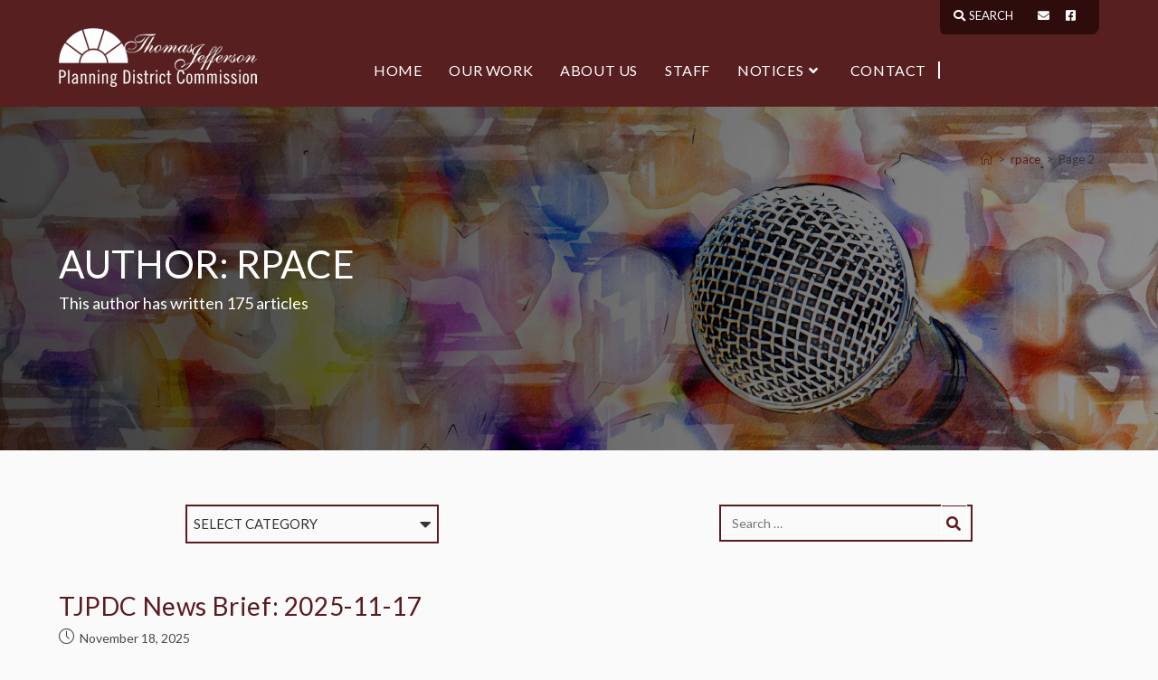

--- FILE ---
content_type: text/html; charset=UTF-8
request_url: https://tjpdc.org/author/rpace/page/2/
body_size: 24661
content:

<!DOCTYPE html>
<html class="html" lang="en-US">
<head>
	<meta charset="UTF-8">
	<link rel="profile" href="https://gmpg.org/xfn/11">

	<meta name='robots' content='index, follow, max-image-preview:large, max-snippet:-1, max-video-preview:-1' />
<meta name="viewport" content="width=device-width, initial-scale=1">
	<!-- This site is optimized with the Yoast SEO plugin v26.8 - https://yoast.com/product/yoast-seo-wordpress/ -->
	<title>rpace, Author at Thomas Jefferson Planning District Commission - Page 2 of 30</title>
	<link rel="canonical" href="https://tjpdc.org/author/rpace/page/2/" />
	<link rel="prev" href="https://tjpdc.org/author/rpace/" />
	<link rel="next" href="https://tjpdc.org/author/rpace/page/3/" />
	<meta property="og:locale" content="en_US" />
	<meta property="og:type" content="profile" />
	<meta property="og:title" content="rpace, Author at Thomas Jefferson Planning District Commission - Page 2 of 30" />
	<meta property="og:url" content="https://tjpdc.org/author/rpace/" />
	<meta property="og:site_name" content="Thomas Jefferson Planning District Commission" />
	<meta property="og:image" content="https://secure.gravatar.com/avatar/771f7af98a5f97c51f9a2085dee31143f7996b4b0be41dfe78a0d5f118f0f3db?s=500&d=mm&r=g" />
	<meta name="twitter:card" content="summary_large_image" />
	<script type="application/ld+json" class="yoast-schema-graph">{"@context":"https://schema.org","@graph":[{"@type":"ProfilePage","@id":"https://tjpdc.org/author/rpace/","url":"https://tjpdc.org/author/rpace/page/2/","name":"rpace, Author at Thomas Jefferson Planning District Commission - Page 2 of 30","isPartOf":{"@id":"https://tjpdc.org/#website"},"breadcrumb":{"@id":"https://tjpdc.org/author/rpace/page/2/#breadcrumb"},"inLanguage":"en-US","potentialAction":[{"@type":"ReadAction","target":["https://tjpdc.org/author/rpace/page/2/"]}]},{"@type":"BreadcrumbList","@id":"https://tjpdc.org/author/rpace/page/2/#breadcrumb","itemListElement":[{"@type":"ListItem","position":1,"name":"Home","item":"https://tjpdc.org/"},{"@type":"ListItem","position":2,"name":"Archives for rpace"}]},{"@type":"WebSite","@id":"https://tjpdc.org/#website","url":"https://tjpdc.org/","name":"Thomas Jefferson Planning District Commission","description":"PDC10","publisher":{"@id":"https://tjpdc.org/#organization"},"potentialAction":[{"@type":"SearchAction","target":{"@type":"EntryPoint","urlTemplate":"https://tjpdc.org/?s={search_term_string}"},"query-input":{"@type":"PropertyValueSpecification","valueRequired":true,"valueName":"search_term_string"}}],"inLanguage":"en-US"},{"@type":"Organization","@id":"https://tjpdc.org/#organization","name":"Thomas Jefferson Planning District Commission","url":"https://tjpdc.org/","logo":{"@type":"ImageObject","inLanguage":"en-US","@id":"https://tjpdc.org/#/schema/logo/image/","url":"https://tjpdc.org/wp-content/uploads/2020/03/logo.png","contentUrl":"https://tjpdc.org/wp-content/uploads/2020/03/logo.png","width":219,"height":65,"caption":"Thomas Jefferson Planning District Commission"},"image":{"@id":"https://tjpdc.org/#/schema/logo/image/"}},{"@type":"Person","@id":"https://tjpdc.org/#/schema/person/c993c2405ae907220b73bd98df67cbad","name":"rpace","image":{"@type":"ImageObject","inLanguage":"en-US","@id":"https://tjpdc.org/#/schema/person/image/","url":"https://secure.gravatar.com/avatar/771f7af98a5f97c51f9a2085dee31143f7996b4b0be41dfe78a0d5f118f0f3db?s=96&d=mm&r=g","contentUrl":"https://secure.gravatar.com/avatar/771f7af98a5f97c51f9a2085dee31143f7996b4b0be41dfe78a0d5f118f0f3db?s=96&d=mm&r=g","caption":"rpace"},"mainEntityOfPage":{"@id":"https://tjpdc.org/author/rpace/"}}]}</script>
	<!-- / Yoast SEO plugin. -->


<link rel='dns-prefetch' href='//translate.google.com' />
<link rel='dns-prefetch' href='//fonts.googleapis.com' />
<link rel="alternate" type="application/rss+xml" title="Thomas Jefferson Planning District Commission &raquo; Feed" href="https://tjpdc.org/feed/" />
<link rel="alternate" type="application/rss+xml" title="Thomas Jefferson Planning District Commission &raquo; Comments Feed" href="https://tjpdc.org/comments/feed/" />
<link rel="alternate" type="text/calendar" title="Thomas Jefferson Planning District Commission &raquo; iCal Feed" href="https://tjpdc.org/events/?ical=1" />
<link rel="alternate" type="application/rss+xml" title="Thomas Jefferson Planning District Commission &raquo; Posts by rpace Feed" href="https://tjpdc.org/author/rpace/feed/" />
<style id='wp-img-auto-sizes-contain-inline-css'>
img:is([sizes=auto i],[sizes^="auto," i]){contain-intrinsic-size:3000px 1500px}
/*# sourceURL=wp-img-auto-sizes-contain-inline-css */
</style>
<link rel='stylesheet' id='premium-addons-css' href='https://tjpdc.org/wp-content/plugins/premium-addons-for-elementor/assets/frontend/min-css/premium-addons.min.css?ver=4.11.63' media='all' />
<style id='wp-emoji-styles-inline-css'>

	img.wp-smiley, img.emoji {
		display: inline !important;
		border: none !important;
		box-shadow: none !important;
		height: 1em !important;
		width: 1em !important;
		margin: 0 0.07em !important;
		vertical-align: -0.1em !important;
		background: none !important;
		padding: 0 !important;
	}
/*# sourceURL=wp-emoji-styles-inline-css */
</style>
<link rel='stylesheet' id='wp-block-library-css' href='https://tjpdc.org/wp-includes/css/dist/block-library/style.min.css?ver=6.9' media='all' />
<style id='wp-block-library-theme-inline-css'>
.wp-block-audio :where(figcaption){color:#555;font-size:13px;text-align:center}.is-dark-theme .wp-block-audio :where(figcaption){color:#ffffffa6}.wp-block-audio{margin:0 0 1em}.wp-block-code{border:1px solid #ccc;border-radius:4px;font-family:Menlo,Consolas,monaco,monospace;padding:.8em 1em}.wp-block-embed :where(figcaption){color:#555;font-size:13px;text-align:center}.is-dark-theme .wp-block-embed :where(figcaption){color:#ffffffa6}.wp-block-embed{margin:0 0 1em}.blocks-gallery-caption{color:#555;font-size:13px;text-align:center}.is-dark-theme .blocks-gallery-caption{color:#ffffffa6}:root :where(.wp-block-image figcaption){color:#555;font-size:13px;text-align:center}.is-dark-theme :root :where(.wp-block-image figcaption){color:#ffffffa6}.wp-block-image{margin:0 0 1em}.wp-block-pullquote{border-bottom:4px solid;border-top:4px solid;color:currentColor;margin-bottom:1.75em}.wp-block-pullquote :where(cite),.wp-block-pullquote :where(footer),.wp-block-pullquote__citation{color:currentColor;font-size:.8125em;font-style:normal;text-transform:uppercase}.wp-block-quote{border-left:.25em solid;margin:0 0 1.75em;padding-left:1em}.wp-block-quote cite,.wp-block-quote footer{color:currentColor;font-size:.8125em;font-style:normal;position:relative}.wp-block-quote:where(.has-text-align-right){border-left:none;border-right:.25em solid;padding-left:0;padding-right:1em}.wp-block-quote:where(.has-text-align-center){border:none;padding-left:0}.wp-block-quote.is-large,.wp-block-quote.is-style-large,.wp-block-quote:where(.is-style-plain){border:none}.wp-block-search .wp-block-search__label{font-weight:700}.wp-block-search__button{border:1px solid #ccc;padding:.375em .625em}:where(.wp-block-group.has-background){padding:1.25em 2.375em}.wp-block-separator.has-css-opacity{opacity:.4}.wp-block-separator{border:none;border-bottom:2px solid;margin-left:auto;margin-right:auto}.wp-block-separator.has-alpha-channel-opacity{opacity:1}.wp-block-separator:not(.is-style-wide):not(.is-style-dots){width:100px}.wp-block-separator.has-background:not(.is-style-dots){border-bottom:none;height:1px}.wp-block-separator.has-background:not(.is-style-wide):not(.is-style-dots){height:2px}.wp-block-table{margin:0 0 1em}.wp-block-table td,.wp-block-table th{word-break:normal}.wp-block-table :where(figcaption){color:#555;font-size:13px;text-align:center}.is-dark-theme .wp-block-table :where(figcaption){color:#ffffffa6}.wp-block-video :where(figcaption){color:#555;font-size:13px;text-align:center}.is-dark-theme .wp-block-video :where(figcaption){color:#ffffffa6}.wp-block-video{margin:0 0 1em}:root :where(.wp-block-template-part.has-background){margin-bottom:0;margin-top:0;padding:1.25em 2.375em}
/*# sourceURL=/wp-includes/css/dist/block-library/theme.min.css */
</style>
<style id='classic-theme-styles-inline-css'>
/*! This file is auto-generated */
.wp-block-button__link{color:#fff;background-color:#32373c;border-radius:9999px;box-shadow:none;text-decoration:none;padding:calc(.667em + 2px) calc(1.333em + 2px);font-size:1.125em}.wp-block-file__button{background:#32373c;color:#fff;text-decoration:none}
/*# sourceURL=/wp-includes/css/classic-themes.min.css */
</style>
<link rel='stylesheet' id='wp-components-css' href='https://tjpdc.org/wp-includes/css/dist/components/style.min.css?ver=6.9' media='all' />
<link rel='stylesheet' id='wp-preferences-css' href='https://tjpdc.org/wp-includes/css/dist/preferences/style.min.css?ver=6.9' media='all' />
<link rel='stylesheet' id='wp-block-editor-css' href='https://tjpdc.org/wp-includes/css/dist/block-editor/style.min.css?ver=6.9' media='all' />
<link rel='stylesheet' id='popup-maker-block-library-style-css' href='https://tjpdc.org/wp-content/plugins/popup-maker/dist/packages/block-library-style.css?ver=dbea705cfafe089d65f1' media='all' />
<style id='filebird-block-filebird-gallery-style-inline-css'>
ul.filebird-block-filebird-gallery{margin:auto!important;padding:0!important;width:100%}ul.filebird-block-filebird-gallery.layout-grid{display:grid;grid-gap:20px;align-items:stretch;grid-template-columns:repeat(var(--columns),1fr);justify-items:stretch}ul.filebird-block-filebird-gallery.layout-grid li img{border:1px solid #ccc;box-shadow:2px 2px 6px 0 rgba(0,0,0,.3);height:100%;max-width:100%;-o-object-fit:cover;object-fit:cover;width:100%}ul.filebird-block-filebird-gallery.layout-masonry{-moz-column-count:var(--columns);-moz-column-gap:var(--space);column-gap:var(--space);-moz-column-width:var(--min-width);columns:var(--min-width) var(--columns);display:block;overflow:auto}ul.filebird-block-filebird-gallery.layout-masonry li{margin-bottom:var(--space)}ul.filebird-block-filebird-gallery li{list-style:none}ul.filebird-block-filebird-gallery li figure{height:100%;margin:0;padding:0;position:relative;width:100%}ul.filebird-block-filebird-gallery li figure figcaption{background:linear-gradient(0deg,rgba(0,0,0,.7),rgba(0,0,0,.3) 70%,transparent);bottom:0;box-sizing:border-box;color:#fff;font-size:.8em;margin:0;max-height:100%;overflow:auto;padding:3em .77em .7em;position:absolute;text-align:center;width:100%;z-index:2}ul.filebird-block-filebird-gallery li figure figcaption a{color:inherit}

/*# sourceURL=https://tjpdc.org/wp-content/plugins/filebird/blocks/filebird-gallery/build/style-index.css */
</style>
<style id='global-styles-inline-css'>
:root{--wp--preset--aspect-ratio--square: 1;--wp--preset--aspect-ratio--4-3: 4/3;--wp--preset--aspect-ratio--3-4: 3/4;--wp--preset--aspect-ratio--3-2: 3/2;--wp--preset--aspect-ratio--2-3: 2/3;--wp--preset--aspect-ratio--16-9: 16/9;--wp--preset--aspect-ratio--9-16: 9/16;--wp--preset--color--black: #000000;--wp--preset--color--cyan-bluish-gray: #abb8c3;--wp--preset--color--white: #ffffff;--wp--preset--color--pale-pink: #f78da7;--wp--preset--color--vivid-red: #cf2e2e;--wp--preset--color--luminous-vivid-orange: #ff6900;--wp--preset--color--luminous-vivid-amber: #fcb900;--wp--preset--color--light-green-cyan: #7bdcb5;--wp--preset--color--vivid-green-cyan: #00d084;--wp--preset--color--pale-cyan-blue: #8ed1fc;--wp--preset--color--vivid-cyan-blue: #0693e3;--wp--preset--color--vivid-purple: #9b51e0;--wp--preset--gradient--vivid-cyan-blue-to-vivid-purple: linear-gradient(135deg,rgb(6,147,227) 0%,rgb(155,81,224) 100%);--wp--preset--gradient--light-green-cyan-to-vivid-green-cyan: linear-gradient(135deg,rgb(122,220,180) 0%,rgb(0,208,130) 100%);--wp--preset--gradient--luminous-vivid-amber-to-luminous-vivid-orange: linear-gradient(135deg,rgb(252,185,0) 0%,rgb(255,105,0) 100%);--wp--preset--gradient--luminous-vivid-orange-to-vivid-red: linear-gradient(135deg,rgb(255,105,0) 0%,rgb(207,46,46) 100%);--wp--preset--gradient--very-light-gray-to-cyan-bluish-gray: linear-gradient(135deg,rgb(238,238,238) 0%,rgb(169,184,195) 100%);--wp--preset--gradient--cool-to-warm-spectrum: linear-gradient(135deg,rgb(74,234,220) 0%,rgb(151,120,209) 20%,rgb(207,42,186) 40%,rgb(238,44,130) 60%,rgb(251,105,98) 80%,rgb(254,248,76) 100%);--wp--preset--gradient--blush-light-purple: linear-gradient(135deg,rgb(255,206,236) 0%,rgb(152,150,240) 100%);--wp--preset--gradient--blush-bordeaux: linear-gradient(135deg,rgb(254,205,165) 0%,rgb(254,45,45) 50%,rgb(107,0,62) 100%);--wp--preset--gradient--luminous-dusk: linear-gradient(135deg,rgb(255,203,112) 0%,rgb(199,81,192) 50%,rgb(65,88,208) 100%);--wp--preset--gradient--pale-ocean: linear-gradient(135deg,rgb(255,245,203) 0%,rgb(182,227,212) 50%,rgb(51,167,181) 100%);--wp--preset--gradient--electric-grass: linear-gradient(135deg,rgb(202,248,128) 0%,rgb(113,206,126) 100%);--wp--preset--gradient--midnight: linear-gradient(135deg,rgb(2,3,129) 0%,rgb(40,116,252) 100%);--wp--preset--font-size--small: 13px;--wp--preset--font-size--medium: 20px;--wp--preset--font-size--large: 36px;--wp--preset--font-size--x-large: 42px;--wp--preset--spacing--20: 0.44rem;--wp--preset--spacing--30: 0.67rem;--wp--preset--spacing--40: 1rem;--wp--preset--spacing--50: 1.5rem;--wp--preset--spacing--60: 2.25rem;--wp--preset--spacing--70: 3.38rem;--wp--preset--spacing--80: 5.06rem;--wp--preset--shadow--natural: 6px 6px 9px rgba(0, 0, 0, 0.2);--wp--preset--shadow--deep: 12px 12px 50px rgba(0, 0, 0, 0.4);--wp--preset--shadow--sharp: 6px 6px 0px rgba(0, 0, 0, 0.2);--wp--preset--shadow--outlined: 6px 6px 0px -3px rgb(255, 255, 255), 6px 6px rgb(0, 0, 0);--wp--preset--shadow--crisp: 6px 6px 0px rgb(0, 0, 0);}:where(.is-layout-flex){gap: 0.5em;}:where(.is-layout-grid){gap: 0.5em;}body .is-layout-flex{display: flex;}.is-layout-flex{flex-wrap: wrap;align-items: center;}.is-layout-flex > :is(*, div){margin: 0;}body .is-layout-grid{display: grid;}.is-layout-grid > :is(*, div){margin: 0;}:where(.wp-block-columns.is-layout-flex){gap: 2em;}:where(.wp-block-columns.is-layout-grid){gap: 2em;}:where(.wp-block-post-template.is-layout-flex){gap: 1.25em;}:where(.wp-block-post-template.is-layout-grid){gap: 1.25em;}.has-black-color{color: var(--wp--preset--color--black) !important;}.has-cyan-bluish-gray-color{color: var(--wp--preset--color--cyan-bluish-gray) !important;}.has-white-color{color: var(--wp--preset--color--white) !important;}.has-pale-pink-color{color: var(--wp--preset--color--pale-pink) !important;}.has-vivid-red-color{color: var(--wp--preset--color--vivid-red) !important;}.has-luminous-vivid-orange-color{color: var(--wp--preset--color--luminous-vivid-orange) !important;}.has-luminous-vivid-amber-color{color: var(--wp--preset--color--luminous-vivid-amber) !important;}.has-light-green-cyan-color{color: var(--wp--preset--color--light-green-cyan) !important;}.has-vivid-green-cyan-color{color: var(--wp--preset--color--vivid-green-cyan) !important;}.has-pale-cyan-blue-color{color: var(--wp--preset--color--pale-cyan-blue) !important;}.has-vivid-cyan-blue-color{color: var(--wp--preset--color--vivid-cyan-blue) !important;}.has-vivid-purple-color{color: var(--wp--preset--color--vivid-purple) !important;}.has-black-background-color{background-color: var(--wp--preset--color--black) !important;}.has-cyan-bluish-gray-background-color{background-color: var(--wp--preset--color--cyan-bluish-gray) !important;}.has-white-background-color{background-color: var(--wp--preset--color--white) !important;}.has-pale-pink-background-color{background-color: var(--wp--preset--color--pale-pink) !important;}.has-vivid-red-background-color{background-color: var(--wp--preset--color--vivid-red) !important;}.has-luminous-vivid-orange-background-color{background-color: var(--wp--preset--color--luminous-vivid-orange) !important;}.has-luminous-vivid-amber-background-color{background-color: var(--wp--preset--color--luminous-vivid-amber) !important;}.has-light-green-cyan-background-color{background-color: var(--wp--preset--color--light-green-cyan) !important;}.has-vivid-green-cyan-background-color{background-color: var(--wp--preset--color--vivid-green-cyan) !important;}.has-pale-cyan-blue-background-color{background-color: var(--wp--preset--color--pale-cyan-blue) !important;}.has-vivid-cyan-blue-background-color{background-color: var(--wp--preset--color--vivid-cyan-blue) !important;}.has-vivid-purple-background-color{background-color: var(--wp--preset--color--vivid-purple) !important;}.has-black-border-color{border-color: var(--wp--preset--color--black) !important;}.has-cyan-bluish-gray-border-color{border-color: var(--wp--preset--color--cyan-bluish-gray) !important;}.has-white-border-color{border-color: var(--wp--preset--color--white) !important;}.has-pale-pink-border-color{border-color: var(--wp--preset--color--pale-pink) !important;}.has-vivid-red-border-color{border-color: var(--wp--preset--color--vivid-red) !important;}.has-luminous-vivid-orange-border-color{border-color: var(--wp--preset--color--luminous-vivid-orange) !important;}.has-luminous-vivid-amber-border-color{border-color: var(--wp--preset--color--luminous-vivid-amber) !important;}.has-light-green-cyan-border-color{border-color: var(--wp--preset--color--light-green-cyan) !important;}.has-vivid-green-cyan-border-color{border-color: var(--wp--preset--color--vivid-green-cyan) !important;}.has-pale-cyan-blue-border-color{border-color: var(--wp--preset--color--pale-cyan-blue) !important;}.has-vivid-cyan-blue-border-color{border-color: var(--wp--preset--color--vivid-cyan-blue) !important;}.has-vivid-purple-border-color{border-color: var(--wp--preset--color--vivid-purple) !important;}.has-vivid-cyan-blue-to-vivid-purple-gradient-background{background: var(--wp--preset--gradient--vivid-cyan-blue-to-vivid-purple) !important;}.has-light-green-cyan-to-vivid-green-cyan-gradient-background{background: var(--wp--preset--gradient--light-green-cyan-to-vivid-green-cyan) !important;}.has-luminous-vivid-amber-to-luminous-vivid-orange-gradient-background{background: var(--wp--preset--gradient--luminous-vivid-amber-to-luminous-vivid-orange) !important;}.has-luminous-vivid-orange-to-vivid-red-gradient-background{background: var(--wp--preset--gradient--luminous-vivid-orange-to-vivid-red) !important;}.has-very-light-gray-to-cyan-bluish-gray-gradient-background{background: var(--wp--preset--gradient--very-light-gray-to-cyan-bluish-gray) !important;}.has-cool-to-warm-spectrum-gradient-background{background: var(--wp--preset--gradient--cool-to-warm-spectrum) !important;}.has-blush-light-purple-gradient-background{background: var(--wp--preset--gradient--blush-light-purple) !important;}.has-blush-bordeaux-gradient-background{background: var(--wp--preset--gradient--blush-bordeaux) !important;}.has-luminous-dusk-gradient-background{background: var(--wp--preset--gradient--luminous-dusk) !important;}.has-pale-ocean-gradient-background{background: var(--wp--preset--gradient--pale-ocean) !important;}.has-electric-grass-gradient-background{background: var(--wp--preset--gradient--electric-grass) !important;}.has-midnight-gradient-background{background: var(--wp--preset--gradient--midnight) !important;}.has-small-font-size{font-size: var(--wp--preset--font-size--small) !important;}.has-medium-font-size{font-size: var(--wp--preset--font-size--medium) !important;}.has-large-font-size{font-size: var(--wp--preset--font-size--large) !important;}.has-x-large-font-size{font-size: var(--wp--preset--font-size--x-large) !important;}
:where(.wp-block-post-template.is-layout-flex){gap: 1.25em;}:where(.wp-block-post-template.is-layout-grid){gap: 1.25em;}
:where(.wp-block-term-template.is-layout-flex){gap: 1.25em;}:where(.wp-block-term-template.is-layout-grid){gap: 1.25em;}
:where(.wp-block-columns.is-layout-flex){gap: 2em;}:where(.wp-block-columns.is-layout-grid){gap: 2em;}
:root :where(.wp-block-pullquote){font-size: 1.5em;line-height: 1.6;}
/*# sourceURL=global-styles-inline-css */
</style>
<link rel='stylesheet' id='google-language-translator-css' href='https://tjpdc.org/wp-content/plugins/google-language-translator/css/style.css?ver=6.0.20' media='' />
<link rel='stylesheet' id='tribe-events-v2-single-skeleton-css' href='https://tjpdc.org/wp-content/plugins/the-events-calendar/build/css/tribe-events-single-skeleton.css?ver=6.15.13' media='all' />
<link rel='stylesheet' id='tribe-events-v2-single-skeleton-full-css' href='https://tjpdc.org/wp-content/plugins/the-events-calendar/build/css/tribe-events-single-full.css?ver=6.15.13' media='all' />
<link rel='stylesheet' id='tec-events-elementor-widgets-base-styles-css' href='https://tjpdc.org/wp-content/plugins/the-events-calendar/build/css/integrations/plugins/elementor/widgets/widget-base.css?ver=6.15.13' media='all' />
<link rel='stylesheet' id='orbisius_ct_oceanwp_child_theme_parent_style-css' href='https://tjpdc.org/wp-content/themes/oceanwp/style.css?ver=4.1.4' media='all' />
<link rel='stylesheet' id='orbisius_ct_oceanwp_child_theme_parent_style_child_style-css' href='https://tjpdc.org/wp-content/themes/oceanwp-child-theme/style.css?ver=1.7.8' media='all' />
<link rel='stylesheet' id='elementor-frontend-css' href='https://tjpdc.org/wp-content/plugins/elementor/assets/css/frontend.min.css?ver=3.34.1' media='all' />
<link rel='stylesheet' id='elementor-post-35-css' href='https://tjpdc.org/wp-content/uploads/elementor/css/post-35.css?ver=1768903485' media='all' />
<link rel='stylesheet' id='elementor-post-66-css' href='https://tjpdc.org/wp-content/uploads/elementor/css/post-66.css?ver=1768903485' media='all' />
<link rel='stylesheet' id='font-awesome-css' href='https://tjpdc.org/wp-content/themes/oceanwp/assets/fonts/fontawesome/css/all.min.css?ver=6.7.2' media='all' />
<link rel='stylesheet' id='simple-line-icons-css' href='https://tjpdc.org/wp-content/themes/oceanwp/assets/css/third/simple-line-icons.min.css?ver=2.4.0' media='all' />
<link rel='stylesheet' id='oceanwp-style-css' href='https://tjpdc.org/wp-content/themes/oceanwp/assets/css/style.min.css?ver=1.7.8' media='all' />
<link rel='stylesheet' id='oceanwp-google-font-lato-css' href='//fonts.googleapis.com/css?family=Lato%3A100%2C200%2C300%2C400%2C500%2C600%2C700%2C800%2C900%2C100i%2C200i%2C300i%2C400i%2C500i%2C600i%2C700i%2C800i%2C900i&#038;subset=latin&#038;display=swap&#038;ver=6.9' media='all' />
<link rel='stylesheet' id='oceanwp-google-font-fira-sans-css' href='//fonts.googleapis.com/css?family=Fira+Sans%3A100%2C200%2C300%2C400%2C500%2C600%2C700%2C800%2C900%2C100i%2C200i%2C300i%2C400i%2C500i%2C600i%2C700i%2C800i%2C900i&#038;subset=latin&#038;display=swap&#038;ver=6.9' media='all' />
<link rel='stylesheet' id='elementor-icons-css' href='https://tjpdc.org/wp-content/plugins/elementor/assets/lib/eicons/css/elementor-icons.min.css?ver=5.45.0' media='all' />
<link rel='stylesheet' id='elementor-post-26-css' href='https://tjpdc.org/wp-content/uploads/elementor/css/post-26.css?ver=1768903485' media='all' />
<link rel='stylesheet' id='eael-general-css' href='https://tjpdc.org/wp-content/plugins/essential-addons-for-elementor-lite/assets/front-end/css/view/general.min.css?ver=6.5.5' media='all' />
<link rel='stylesheet' id='oe-widgets-style-css' href='https://tjpdc.org/wp-content/plugins/ocean-extra/assets/css/widgets.css?ver=6.9' media='all' />
<link rel='stylesheet' id='oss-social-share-style-css' href='https://tjpdc.org/wp-content/plugins/ocean-social-sharing/assets/css/style.min.css?ver=6.9' media='all' />
<link rel='stylesheet' id='elementor-gf-roboto-css' href='https://fonts.googleapis.com/css?family=Roboto:100,100italic,200,200italic,300,300italic,400,400italic,500,500italic,600,600italic,700,700italic,800,800italic,900,900italic&#038;display=auto' media='all' />
<link rel='stylesheet' id='elementor-gf-robotoslab-css' href='https://fonts.googleapis.com/css?family=Roboto+Slab:100,100italic,200,200italic,300,300italic,400,400italic,500,500italic,600,600italic,700,700italic,800,800italic,900,900italic&#038;display=auto' media='all' />
<link rel='stylesheet' id='elementor-icons-shared-0-css' href='https://tjpdc.org/wp-content/plugins/elementor/assets/lib/font-awesome/css/fontawesome.min.css?ver=5.15.3' media='all' />
<link rel='stylesheet' id='elementor-icons-fa-solid-css' href='https://tjpdc.org/wp-content/plugins/elementor/assets/lib/font-awesome/css/solid.min.css?ver=5.15.3' media='all' />
<link rel='stylesheet' id='elementor-icons-fa-brands-css' href='https://tjpdc.org/wp-content/plugins/elementor/assets/lib/font-awesome/css/brands.min.css?ver=5.15.3' media='all' />
<link rel='stylesheet' id='elementor-icons-fa-regular-css' href='https://tjpdc.org/wp-content/plugins/elementor/assets/lib/font-awesome/css/regular.min.css?ver=5.15.3' media='all' />
<script src="https://tjpdc.org/wp-includes/js/jquery/jquery.min.js?ver=3.7.1" id="jquery-core-js"></script>
<script src="https://tjpdc.org/wp-includes/js/jquery/jquery-migrate.min.js?ver=3.4.1" id="jquery-migrate-js"></script>
<link rel="https://api.w.org/" href="https://tjpdc.org/wp-json/" /><link rel="alternate" title="JSON" type="application/json" href="https://tjpdc.org/wp-json/wp/v2/users/1" /><link rel="EditURI" type="application/rsd+xml" title="RSD" href="https://tjpdc.org/xmlrpc.php?rsd" />
<meta name="generator" content="WordPress 6.9" />
<style>#google_language_translator a{display:none!important;}div.skiptranslate.goog-te-gadget{display:inline!important;}.goog-te-gadget{color:transparent!important;}.goog-te-gadget{font-size:0px!important;}.goog-branding{display:none;}.goog-tooltip{display: none!important;}.goog-tooltip:hover{display: none!important;}.goog-text-highlight{background-color:transparent!important;border:none!important;box-shadow:none!important;}#google_language_translator select.goog-te-combo{color:#32373c;}#google_language_translator{color:transparent;}body{top:0px!important;}#goog-gt-{display:none!important;}font font{background-color:transparent!important;box-shadow:none!important;position:initial!important;}#glt-translate-trigger{left:20px;right:auto;}#glt-translate-trigger > span{color:#ffffff;}#glt-translate-trigger{background:#f89406;}.goog-te-gadget .goog-te-combo{width:100%;}</style><meta name="tec-api-version" content="v1"><meta name="tec-api-origin" content="https://tjpdc.org"><link rel="alternate" href="https://tjpdc.org/wp-json/tribe/events/v1/" /><meta name="generator" content="Elementor 3.34.1; features: additional_custom_breakpoints; settings: css_print_method-external, google_font-enabled, font_display-auto">
<style>
ol {
    list-style-type: revert-layer;
}
</style>
			<style>
				.e-con.e-parent:nth-of-type(n+4):not(.e-lazyloaded):not(.e-no-lazyload),
				.e-con.e-parent:nth-of-type(n+4):not(.e-lazyloaded):not(.e-no-lazyload) * {
					background-image: none !important;
				}
				@media screen and (max-height: 1024px) {
					.e-con.e-parent:nth-of-type(n+3):not(.e-lazyloaded):not(.e-no-lazyload),
					.e-con.e-parent:nth-of-type(n+3):not(.e-lazyloaded):not(.e-no-lazyload) * {
						background-image: none !important;
					}
				}
				@media screen and (max-height: 640px) {
					.e-con.e-parent:nth-of-type(n+2):not(.e-lazyloaded):not(.e-no-lazyload),
					.e-con.e-parent:nth-of-type(n+2):not(.e-lazyloaded):not(.e-no-lazyload) * {
						background-image: none !important;
					}
				}
			</style>
			<link rel="icon" href="https://tjpdc.org/wp-content/uploads/cropped-Favicon-512-1-32x32.png" sizes="32x32" />
<link rel="icon" href="https://tjpdc.org/wp-content/uploads/cropped-Favicon-512-1-192x192.png" sizes="192x192" />
<link rel="apple-touch-icon" href="https://tjpdc.org/wp-content/uploads/cropped-Favicon-512-1-180x180.png" />
<meta name="msapplication-TileImage" content="https://tjpdc.org/wp-content/uploads/cropped-Favicon-512-1-270x270.png" />
		<style id="wp-custom-css">
			.elementor-icon-list-items .elementor-icon-list-item{position:relative}.elementor-icon-list-items .elementor-icon-list-icon{position:absolute;top:6px;left:0}.elementor-icon-list-items .elementor-icon-list-text{margin-left:20px}		</style>
		<!-- OceanWP CSS -->
<style type="text/css">
.background-image-page-header-overlay{background-color:rgba(181,181,181,0)}/* Colors */a:hover,a.light:hover,.theme-heading .text::before,.theme-heading .text::after,#top-bar-content >a:hover,#top-bar-social li.oceanwp-email a:hover,#site-navigation-wrap .dropdown-menu >li >a:hover,#site-header.medium-header #medium-searchform button:hover,.oceanwp-mobile-menu-icon a:hover,.blog-entry.post .blog-entry-header .entry-title a:hover,.blog-entry.post .blog-entry-readmore a:hover,.blog-entry.thumbnail-entry .blog-entry-category a,ul.meta li a:hover,.dropcap,.single nav.post-navigation .nav-links .title,body .related-post-title a:hover,body #wp-calendar caption,body .contact-info-widget.default i,body .contact-info-widget.big-icons i,body .custom-links-widget .oceanwp-custom-links li a:hover,body .custom-links-widget .oceanwp-custom-links li a:hover:before,body .posts-thumbnails-widget li a:hover,body .social-widget li.oceanwp-email a:hover,.comment-author .comment-meta .comment-reply-link,#respond #cancel-comment-reply-link:hover,#footer-widgets .footer-box a:hover,#footer-bottom a:hover,#footer-bottom #footer-bottom-menu a:hover,.sidr a:hover,.sidr-class-dropdown-toggle:hover,.sidr-class-menu-item-has-children.active >a,.sidr-class-menu-item-has-children.active >a >.sidr-class-dropdown-toggle,input[type=checkbox]:checked:before{color:#6c1111}.single nav.post-navigation .nav-links .title .owp-icon use,.blog-entry.post .blog-entry-readmore a:hover .owp-icon use,body .contact-info-widget.default .owp-icon use,body .contact-info-widget.big-icons .owp-icon use{stroke:#6c1111}input[type="button"],input[type="reset"],input[type="submit"],button[type="submit"],.button,#site-navigation-wrap .dropdown-menu >li.btn >a >span,.thumbnail:hover i,.thumbnail:hover .link-post-svg-icon,.post-quote-content,.omw-modal .omw-close-modal,body .contact-info-widget.big-icons li:hover i,body .contact-info-widget.big-icons li:hover .owp-icon,body div.wpforms-container-full .wpforms-form input[type=submit],body div.wpforms-container-full .wpforms-form button[type=submit],body div.wpforms-container-full .wpforms-form .wpforms-page-button,.woocommerce-cart .wp-element-button,.woocommerce-checkout .wp-element-button,.wp-block-button__link{background-color:#6c1111}.widget-title{border-color:#6c1111}blockquote{border-color:#6c1111}.wp-block-quote{border-color:#6c1111}#searchform-dropdown{border-color:#6c1111}.dropdown-menu .sub-menu{border-color:#6c1111}.blog-entry.large-entry .blog-entry-readmore a:hover{border-color:#6c1111}.oceanwp-newsletter-form-wrap input[type="email"]:focus{border-color:#6c1111}.social-widget li.oceanwp-email a:hover{border-color:#6c1111}#respond #cancel-comment-reply-link:hover{border-color:#6c1111}body .contact-info-widget.big-icons li:hover i{border-color:#6c1111}body .contact-info-widget.big-icons li:hover .owp-icon{border-color:#6c1111}#footer-widgets .oceanwp-newsletter-form-wrap input[type="email"]:focus{border-color:#6c1111}input[type="button"]:hover,input[type="reset"]:hover,input[type="submit"]:hover,button[type="submit"]:hover,input[type="button"]:focus,input[type="reset"]:focus,input[type="submit"]:focus,button[type="submit"]:focus,.button:hover,.button:focus,#site-navigation-wrap .dropdown-menu >li.btn >a:hover >span,.post-quote-author,.omw-modal .omw-close-modal:hover,body div.wpforms-container-full .wpforms-form input[type=submit]:hover,body div.wpforms-container-full .wpforms-form button[type=submit]:hover,body div.wpforms-container-full .wpforms-form .wpforms-page-button:hover,.woocommerce-cart .wp-element-button:hover,.woocommerce-checkout .wp-element-button:hover,.wp-block-button__link:hover{background-color:#6c1111}body,.separate-layout,.has-parallax-footer:not(.separate-layout) #main{background-color:#fafafa}a:hover{color:#6c1111}a:hover .owp-icon use{stroke:#6c1111}body .theme-button,body input[type="submit"],body button[type="submit"],body button,body .button,body div.wpforms-container-full .wpforms-form input[type=submit],body div.wpforms-container-full .wpforms-form button[type=submit],body div.wpforms-container-full .wpforms-form .wpforms-page-button,.woocommerce-cart .wp-element-button,.woocommerce-checkout .wp-element-button,.wp-block-button__link{border-color:#ffffff}body .theme-button:hover,body input[type="submit"]:hover,body button[type="submit"]:hover,body button:hover,body .button:hover,body div.wpforms-container-full .wpforms-form input[type=submit]:hover,body div.wpforms-container-full .wpforms-form input[type=submit]:active,body div.wpforms-container-full .wpforms-form button[type=submit]:hover,body div.wpforms-container-full .wpforms-form button[type=submit]:active,body div.wpforms-container-full .wpforms-form .wpforms-page-button:hover,body div.wpforms-container-full .wpforms-form .wpforms-page-button:active,.woocommerce-cart .wp-element-button:hover,.woocommerce-checkout .wp-element-button:hover,.wp-block-button__link:hover{border-color:#ffffff}.page-header .page-header-title,.page-header.background-image-page-header .page-header-title{color:#ffffff}.site-breadcrumbs,.background-image-page-header .site-breadcrumbs{color:#353535}.site-breadcrumbs ul li .breadcrumb-sep,.site-breadcrumbs ol li .breadcrumb-sep{color:#353535}.site-breadcrumbs a,.background-image-page-header .site-breadcrumbs a{color:#5a1b20}.site-breadcrumbs a .owp-icon use,.background-image-page-header .site-breadcrumbs a .owp-icon use{stroke:#5a1b20}.site-breadcrumbs a:hover,.background-image-page-header .site-breadcrumbs a:hover{color:#333333}.site-breadcrumbs a:hover .owp-icon use,.background-image-page-header .site-breadcrumbs a:hover .owp-icon use{stroke:#333333}body{color:#353535}h1,h2,h3,h4,h5,h6,.theme-heading,.widget-title,.oceanwp-widget-recent-posts-title,.comment-reply-title,.entry-title,.sidebar-box .widget-title{color:#353535}/* OceanWP Style Settings CSS */.container{width:1180px}@media only screen and (min-width:960px){.content-area,.content-left-sidebar .content-area{width:65%}}@media only screen and (min-width:960px){.widget-area,.content-left-sidebar .widget-area{width:35%}}.theme-button,input[type="submit"],button[type="submit"],button,.button,body div.wpforms-container-full .wpforms-form input[type=submit],body div.wpforms-container-full .wpforms-form button[type=submit],body div.wpforms-container-full .wpforms-form .wpforms-page-button{border-style:solid}.theme-button,input[type="submit"],button[type="submit"],button,.button,body div.wpforms-container-full .wpforms-form input[type=submit],body div.wpforms-container-full .wpforms-form button[type=submit],body div.wpforms-container-full .wpforms-form .wpforms-page-button{border-width:1px}form input[type="text"],form input[type="password"],form input[type="email"],form input[type="url"],form input[type="date"],form input[type="month"],form input[type="time"],form input[type="datetime"],form input[type="datetime-local"],form input[type="week"],form input[type="number"],form input[type="search"],form input[type="tel"],form input[type="color"],form select,form textarea,.woocommerce .woocommerce-checkout .select2-container--default .select2-selection--single{border-style:solid}body div.wpforms-container-full .wpforms-form input[type=date],body div.wpforms-container-full .wpforms-form input[type=datetime],body div.wpforms-container-full .wpforms-form input[type=datetime-local],body div.wpforms-container-full .wpforms-form input[type=email],body div.wpforms-container-full .wpforms-form input[type=month],body div.wpforms-container-full .wpforms-form input[type=number],body div.wpforms-container-full .wpforms-form input[type=password],body div.wpforms-container-full .wpforms-form input[type=range],body div.wpforms-container-full .wpforms-form input[type=search],body div.wpforms-container-full .wpforms-form input[type=tel],body div.wpforms-container-full .wpforms-form input[type=text],body div.wpforms-container-full .wpforms-form input[type=time],body div.wpforms-container-full .wpforms-form input[type=url],body div.wpforms-container-full .wpforms-form input[type=week],body div.wpforms-container-full .wpforms-form select,body div.wpforms-container-full .wpforms-form textarea{border-style:solid}form input[type="text"],form input[type="password"],form input[type="email"],form input[type="url"],form input[type="date"],form input[type="month"],form input[type="time"],form input[type="datetime"],form input[type="datetime-local"],form input[type="week"],form input[type="number"],form input[type="search"],form input[type="tel"],form input[type="color"],form select,form textarea{border-radius:3px}body div.wpforms-container-full .wpforms-form input[type=date],body div.wpforms-container-full .wpforms-form input[type=datetime],body div.wpforms-container-full .wpforms-form input[type=datetime-local],body div.wpforms-container-full .wpforms-form input[type=email],body div.wpforms-container-full .wpforms-form input[type=month],body div.wpforms-container-full .wpforms-form input[type=number],body div.wpforms-container-full .wpforms-form input[type=password],body div.wpforms-container-full .wpforms-form input[type=range],body div.wpforms-container-full .wpforms-form input[type=search],body div.wpforms-container-full .wpforms-form input[type=tel],body div.wpforms-container-full .wpforms-form input[type=text],body div.wpforms-container-full .wpforms-form input[type=time],body div.wpforms-container-full .wpforms-form input[type=url],body div.wpforms-container-full .wpforms-form input[type=week],body div.wpforms-container-full .wpforms-form select,body div.wpforms-container-full .wpforms-form textarea{border-radius:3px}.background-image-page-header .page-header-inner,.background-image-page-header .site-breadcrumbs{text-align:left}.page-header,.has-transparent-header .page-header{padding:10px 0 10px 0}/* Header */#site-logo #site-logo-inner,.oceanwp-social-menu .social-menu-inner,#site-header.full_screen-header .menu-bar-inner,.after-header-content .after-header-content-inner{height:80px}#site-navigation-wrap .dropdown-menu >li >a,#site-navigation-wrap .dropdown-menu >li >span.opl-logout-link,.oceanwp-mobile-menu-icon a,.mobile-menu-close,.after-header-content-inner >a{line-height:80px}#site-header-inner{padding:0}@media (max-width:768px){#site-header-inner{padding:15px 0 15px 0}}@media (max-width:480px){#site-header-inner{padding:12px 0 12px 0}}#site-header,.has-transparent-header .is-sticky #site-header,.has-vh-transparent .is-sticky #site-header.vertical-header,#searchform-header-replace{background-color:#571f1f}#site-header.has-header-media .overlay-header-media{background-color:rgba(0,0,0,0.5)}@media (max-width:480px){#site-logo #site-logo-inner a img,#site-header.center-header #site-navigation-wrap .middle-site-logo a img{max-width:170px}}#site-navigation-wrap .dropdown-menu >li >a,.oceanwp-mobile-menu-icon a,#searchform-header-replace-close{color:#ffffff}#site-navigation-wrap .dropdown-menu >li >a .owp-icon use,.oceanwp-mobile-menu-icon a .owp-icon use,#searchform-header-replace-close .owp-icon use{stroke:#ffffff}#site-navigation-wrap .dropdown-menu >li >a:hover,.oceanwp-mobile-menu-icon a:hover,#searchform-header-replace-close:hover{color:#ffffff}#site-navigation-wrap .dropdown-menu >li >a:hover .owp-icon use,.oceanwp-mobile-menu-icon a:hover .owp-icon use,#searchform-header-replace-close:hover .owp-icon use{stroke:#ffffff}#site-navigation-wrap .dropdown-menu >.current-menu-item >a,#site-navigation-wrap .dropdown-menu >.current-menu-ancestor >a,#site-navigation-wrap .dropdown-menu >.current-menu-item >a:hover,#site-navigation-wrap .dropdown-menu >.current-menu-ancestor >a:hover{color:#ffffff}#searchform-overlay{background-color:#571f1f}body .sidr a,body .sidr-class-dropdown-toggle,#mobile-dropdown ul li a,#mobile-dropdown ul li a .dropdown-toggle,#mobile-fullscreen ul li a,#mobile-fullscreen .oceanwp-social-menu.simple-social ul li a{color:#ffffff}#mobile-fullscreen a.close .close-icon-inner,#mobile-fullscreen a.close .close-icon-inner::after{background-color:#ffffff}body .sidr a:hover,body .sidr-class-dropdown-toggle:hover,body .sidr-class-dropdown-toggle .fa,body .sidr-class-menu-item-has-children.active >a,body .sidr-class-menu-item-has-children.active >a >.sidr-class-dropdown-toggle,#mobile-dropdown ul li a:hover,#mobile-dropdown ul li a .dropdown-toggle:hover,#mobile-dropdown .menu-item-has-children.active >a,#mobile-dropdown .menu-item-has-children.active >a >.dropdown-toggle,#mobile-fullscreen ul li a:hover,#mobile-fullscreen .oceanwp-social-menu.simple-social ul li a:hover{color:#6c1111}#mobile-fullscreen a.close:hover .close-icon-inner,#mobile-fullscreen a.close:hover .close-icon-inner::after{background-color:#6c1111}#mobile-fullscreen{background-color:#571f1f}#mobile-fullscreen ul >li >a:hover{background-color:#ffffff}/* Topbar */#top-bar{padding:0}#top-bar-wrap,.oceanwp-top-bar-sticky{background-color:#571f1f}#top-bar-wrap{border-color:rgba(108,17,17,0)}/* Blog CSS */.blog-entry.post .blog-entry-header .entry-title a{color:#5a1b20}.single-post .entry-title{color:#5a1b20}.ocean-single-post-header ul.meta-item li a:hover{color:#333333}/* Footer Widgets */#footer-widgets{padding:0}#footer-widgets{background-color:rgba(48,49,52,0)}#footer-widgets,#footer-widgets p,#footer-widgets li a:before,#footer-widgets .contact-info-widget span.oceanwp-contact-title,#footer-widgets .recent-posts-date,#footer-widgets .recent-posts-comments,#footer-widgets .widget-recent-posts-icons li .fa{color:#e9e9e9}#footer-widgets li,#footer-widgets #wp-calendar caption,#footer-widgets #wp-calendar th,#footer-widgets #wp-calendar tbody,#footer-widgets .contact-info-widget i,#footer-widgets .oceanwp-newsletter-form-wrap input[type="email"],#footer-widgets .posts-thumbnails-widget li,#footer-widgets .social-widget li a{border-color:rgba(85,85,85,0)}#footer-widgets .contact-info-widget .owp-icon{border-color:rgba(85,85,85,0)}#footer-widgets .footer-box a,#footer-widgets a{color:#e9e9e9}#footer-widgets .footer-box a:hover,#footer-widgets a:hover{color:#e9e9e9}/* Footer Copyright */#footer-bottom{padding:12px 0 10px 0}#footer-bottom{background-color:#121212}#footer-bottom,#footer-bottom p{color:#7e7e7e}#footer-bottom a,#footer-bottom #footer-bottom-menu a{color:#e9e9e9}#footer-bottom a:hover,#footer-bottom #footer-bottom-menu a:hover{color:#6c1111}/* Social Sharing CSS */.entry-share.minimal ul li a{background-color:#0a0a0a}.entry-share.minimal ul li a{color:#ffffff}.entry-share.minimal ul li a .oss-icon{fill:#ffffff}.page-header{background-image:url( https://tjpdc.org/wp-content/uploads/Slider-news.jpg ) !important;background-position:center center;height:147px}/* Typography */body{font-family:Lato;font-size:15px;line-height:1.7}h1,h2,h3,h4,h5,h6,.theme-heading,.widget-title,.oceanwp-widget-recent-posts-title,.comment-reply-title,.entry-title,.sidebar-box .widget-title{font-family:Lato;line-height:1.4}h1{font-family:Lato;font-size:42px;line-height:1.4}h2{font-size:20px;line-height:1.4}h3{font-size:18px;line-height:1.4}h4{font-size:17px;line-height:1.4}h5{font-size:14px;line-height:1.4}h6{font-size:15px;line-height:1.4}.page-header .page-header-title,.page-header.background-image-page-header .page-header-title{font-size:42px;line-height:1.3;text-transform:uppercase}@media screen and (max-width:768px){.page-header .page-header-title,.page-header.background-image-page-header .page-header-title{font-size:32px}}@media screen and (max-width:768px){.page-header .page-header-title,.page-header.background-image-page-header .page-header-title{line-height:1.2}}.page-header .page-subheading{font-size:18px;line-height:1.8;font-weight:400}.site-breadcrumbs,.site-breadcrumbs a{font-size:13px;line-height:1.4}#top-bar-content,#top-bar-social-alt{font-size:12px;line-height:1.8}#site-logo a.site-logo-text{font-size:24px;line-height:1.8}#site-navigation-wrap .dropdown-menu >li >a,#site-header.full_screen-header .fs-dropdown-menu >li >a,#site-header.top-header #site-navigation-wrap .dropdown-menu >li >a,#site-header.center-header #site-navigation-wrap .dropdown-menu >li >a,#site-header.medium-header #site-navigation-wrap .dropdown-menu >li >a,.oceanwp-mobile-menu-icon a{font-family:Lato;font-size:16px;font-weight:400;text-transform:uppercase}.dropdown-menu ul li a.menu-link,#site-header.full_screen-header .fs-dropdown-menu ul.sub-menu li a{font-size:12px;line-height:1.2;letter-spacing:.6px}.sidr-class-dropdown-menu li a,a.sidr-class-toggle-sidr-close,#mobile-dropdown ul li a,body #mobile-fullscreen ul li a{font-size:15px;line-height:1.8}.blog-entry.post .blog-entry-header .entry-title a{font-size:28px;line-height:1.4;font-weight:400}.ocean-single-post-header .single-post-title{font-size:34px;line-height:1.4;letter-spacing:.6px}.ocean-single-post-header ul.meta-item li,.ocean-single-post-header ul.meta-item li a{font-size:13px;line-height:1.4;letter-spacing:.6px}.ocean-single-post-header .post-author-name,.ocean-single-post-header .post-author-name a{font-size:14px;line-height:1.4;letter-spacing:.6px}.ocean-single-post-header .post-author-description{font-size:12px;line-height:1.4;letter-spacing:.6px}.single-post .entry-title{font-size:28px;line-height:1.4;letter-spacing:.6px;font-weight:400}.single-post ul.meta li,.single-post ul.meta li a{font-size:14px;line-height:1.4;letter-spacing:.6px}.sidebar-box .widget-title,.sidebar-box.widget_block .wp-block-heading{font-size:13px;line-height:1;letter-spacing:1px}#footer-widgets .footer-box .widget-title{font-size:13px;line-height:1;letter-spacing:1px}#footer-bottom #copyright{font-family:'Fira Sans';font-size:14px;line-height:1}#footer-bottom #footer-bottom-menu{font-size:12px;line-height:1}.woocommerce-store-notice.demo_store{line-height:2;letter-spacing:1.5px}.demo_store .woocommerce-store-notice__dismiss-link{line-height:2;letter-spacing:1.5px}.woocommerce ul.products li.product li.title h2,.woocommerce ul.products li.product li.title a{font-size:14px;line-height:1.5}.woocommerce ul.products li.product li.category,.woocommerce ul.products li.product li.category a{font-size:12px;line-height:1}.woocommerce ul.products li.product .price{font-size:18px;line-height:1}.woocommerce ul.products li.product .button,.woocommerce ul.products li.product .product-inner .added_to_cart{font-size:12px;line-height:1.5;letter-spacing:1px}.woocommerce ul.products li.owp-woo-cond-notice span,.woocommerce ul.products li.owp-woo-cond-notice a{font-size:16px;line-height:1;letter-spacing:1px;font-weight:600;text-transform:capitalize}.woocommerce div.product .product_title{font-size:24px;line-height:1.4;letter-spacing:.6px}.woocommerce div.product p.price{font-size:36px;line-height:1}.woocommerce .owp-btn-normal .summary form button.button,.woocommerce .owp-btn-big .summary form button.button,.woocommerce .owp-btn-very-big .summary form button.button{font-size:12px;line-height:1.5;letter-spacing:1px;text-transform:uppercase}.woocommerce div.owp-woo-single-cond-notice span,.woocommerce div.owp-woo-single-cond-notice a{font-size:18px;line-height:2;letter-spacing:1.5px;font-weight:600;text-transform:capitalize}.ocean-preloader--active .preloader-after-content{font-size:20px;line-height:1.8;letter-spacing:.6px}
</style>	
<!-- Global site tag (gtag.js) - Google Analytics -->
<script async src="https://www.googletagmanager.com/gtag/js?id=UA-186691912-1"></script>
<script>
  window.dataLayer = window.dataLayer || [];
  function gtag(){dataLayer.push(arguments);}
  gtag('js', new Date());

  gtag('config', 'UA-186691912-1');
</script>
	
<!-- Google Tag Manager -->
<script>(function(w,d,s,l,i){w[l]=w[l]||[];w[l].push({'gtm.start':
new Date().getTime(),event:'gtm.js'});var f=d.getElementsByTagName(s)[0],
j=d.createElement(s),dl=l!='dataLayer'?'&l='+l:'';j.async=true;j.src=
'https://www.googletagmanager.com/gtm.js?id='+i+dl;f.parentNode.insertBefore(j,f);
})(window,document,'script','dataLayer','GTM-P86L54X');</script>
<!-- End Google Tag Manager -->	
	
	
</head>

<body class="archive paged author author-rpace author-1 wp-custom-logo wp-embed-responsive paged-2 author-paged-2 wp-theme-oceanwp wp-child-theme-oceanwp-child-theme tribe-no-js oceanwp-theme fullscreen-mobile no-header-border default-breakpoint content-full-width has-topbar page-with-background-title has-breadcrumbs has-fixed-footer elementor-default elementor-kit-26" itemscope="itemscope" itemtype="https://schema.org/WebPage">
	

<!-- Google Tag Manager (noscript) -->
<noscript><iframe src="https://www.googletagmanager.com/ns.html?id=GTM-P86L54X"
height="0" width="0" style="display:none;visibility:hidden"></iframe></noscript>
<!-- End Google Tag Manager (noscript) -->	
	
	

	
	
	<div id="outer-wrap" class="site clr">

		<a class="skip-link screen-reader-text" href="#main">Skip to content</a>

		
		<div id="wrap" class="clr">

			

<div id="top-bar-wrap" class="clr hide-tablet-mobile">

	<div id="top-bar" class="clr container has-no-content">

		
		<div id="top-bar-inner" class="clr">

			
	<div id="top-bar-content" class="clr top-bar-right">

		
		
			<div id="topbar-template">

						<div data-elementor-type="wp-post" data-elementor-id="35" class="elementor elementor-35" data-elementor-post-type="oceanwp_library">
						<section class="elementor-section elementor-top-section elementor-element elementor-element-35c7f8fb header-top-ss elementor-section-boxed elementor-section-height-default elementor-section-height-default" data-id="35c7f8fb" data-element_type="section" data-settings="{&quot;background_background&quot;:&quot;classic&quot;}">
						<div class="elementor-container elementor-column-gap-default">
					<div class="elementor-column elementor-col-100 elementor-top-column elementor-element elementor-element-5ffcf5ae" data-id="5ffcf5ae" data-element_type="column">
			<div class="elementor-widget-wrap elementor-element-populated">
						<div class="elementor-element elementor-element-4c201d74 elementor-shape-square e-grid-align-right social-icon-header elementor-widget__width-auto elementor-grid-0 elementor-widget elementor-widget-social-icons" data-id="4c201d74" data-element_type="widget" data-widget_type="social-icons.default">
				<div class="elementor-widget-container">
							<div class="elementor-social-icons-wrapper elementor-grid" role="list">
							<span class="elementor-grid-item" role="listitem">
					<a class="elementor-icon elementor-social-icon elementor-social-icon-search elementor-repeater-item-39f06de" target="_blank">
						<span class="elementor-screen-only">Search</span>
						<i aria-hidden="true" class="fas fa-search"></i>					</a>
				</span>
							<span class="elementor-grid-item" role="listitem">
					<a class="elementor-icon elementor-social-icon elementor-social-icon-envelope elementor-repeater-item-58ce310" href="mailto:info@tjpdc.org" target="_blank">
						<span class="elementor-screen-only">Envelope</span>
						<i aria-hidden="true" class="fas fa-envelope"></i>					</a>
				</span>
							<span class="elementor-grid-item" role="listitem">
					<a class="elementor-icon elementor-social-icon elementor-social-icon-facebook-square elementor-repeater-item-a43e5bd" href="https://www.facebook.com/PDC10/" target="_blank">
						<span class="elementor-screen-only">Facebook-square</span>
						<i aria-hidden="true" class="fab fa-facebook-square"></i>					</a>
				</span>
					</div>
						</div>
				</div>
				<div class="elementor-element elementor-element-1ae77ab elementor-widget__width-auto elementor-widget elementor-widget-wp-widget-glt_widget" data-id="1ae77ab" data-element_type="widget" data-widget_type="wp-widget-glt_widget.default">
				<div class="elementor-widget-container">
					<div id="google_language_translator" class="default-language-en"></div>				</div>
				</div>
					</div>
		</div>
					</div>
		</section>
				</div>
		
			</div>

			
	</div><!-- #top-bar-content -->



		</div><!-- #top-bar-inner -->

		
	</div><!-- #top-bar -->

</div><!-- #top-bar-wrap -->


			
<header id="site-header" class="minimal-header search-overlay clr" data-height="80" itemscope="itemscope" itemtype="https://schema.org/WPHeader" role="banner">

	
					
			<div id="site-header-inner" class="clr container">

				
				

<div id="site-logo" class="clr" itemscope itemtype="https://schema.org/Brand" >

	
	<div id="site-logo-inner" class="clr">

		<a href="https://tjpdc.org/" class="custom-logo-link" rel="home"><img width="219" height="65" src="https://tjpdc.org/wp-content/uploads/2020/03/logo.png" class="custom-logo" alt="logo" decoding="async" /></a>
	</div><!-- #site-logo-inner -->

	
	
</div><!-- #site-logo -->

			<div id="site-navigation-wrap" class="clr">
			
			
			
			<nav id="site-navigation" class="navigation main-navigation clr" itemscope="itemscope" itemtype="https://schema.org/SiteNavigationElement" role="navigation" >

				<ul id="menu-main-menu" class="main-menu dropdown-menu sf-menu"><li id="menu-item-21" class="menu-item menu-item-type-custom menu-item-object-custom menu-item-home menu-item-21"><a href="https://tjpdc.org/" class="menu-link"><span class="text-wrap">HOME</span></a></li><li id="menu-item-995" class="menu-item menu-item-type-custom menu-item-object-custom menu-item-995"><a href="/our-work" class="menu-link"><span class="text-wrap">OUR WORK</span></a></li><li id="menu-item-1298" class="menu-item menu-item-type-post_type menu-item-object-page menu-item-1298"><a href="https://tjpdc.org/about-us/" class="menu-link"><span class="text-wrap">ABOUT US</span></a></li><li id="menu-item-1146" class="menu-item menu-item-type-post_type menu-item-object-page menu-item-1146"><a href="https://tjpdc.org/our-team/" class="menu-link"><span class="text-wrap">STAFF</span></a></li><li id="menu-item-2777" class="menu-item menu-item-type-custom menu-item-object-custom menu-item-has-children dropdown menu-item-2777"><a href="https://tjpdc.org/news-announcements/" class="menu-link"><span class="text-wrap">Notices<i class="nav-arrow fa fa-angle-down" aria-hidden="true" role="img"></i></span></a>
<ul class="sub-menu">
	<li id="menu-item-9503" class="menu-item menu-item-type-taxonomy menu-item-object-category menu-item-9503"><a href="https://tjpdc.org/category/public-notice/" class="menu-link"><span class="text-wrap">Public Notice</span></a></li>	<li id="menu-item-9502" class="menu-item menu-item-type-taxonomy menu-item-object-category menu-item-9502"><a href="https://tjpdc.org/category/rfp/" class="menu-link"><span class="text-wrap">Requests for Proposals</span></a></li>	<li id="menu-item-13733" class="menu-item menu-item-type-post_type menu-item-object-page menu-item-13733"><a href="https://tjpdc.org/apply/" class="menu-link"><span class="text-wrap">Employment Opportunities</span></a></li></ul>
</li><li id="menu-item-2281" class="menu-item menu-item-type-post_type menu-item-object-page menu-item-2281"><a href="https://tjpdc.org/contact/" class="menu-link"><span class="text-wrap">Contact</span></a></li><li class="search-toggle-li" ><a href="https://tjpdc.org/#" class="site-search-toggle search-overlay-toggle"><span class="screen-reader-text">Toggle website search</span><i class=" icon-magnifier" aria-hidden="true" role="img"></i></a></li></ul>
			</nav><!-- #site-navigation -->

			
			
					</div><!-- #site-navigation-wrap -->
			
		
	
				
	
	<div class="oceanwp-mobile-menu-icon clr mobile-right">

		
		
		
		<a href="https://tjpdc.org/#mobile-menu-toggle" class="mobile-menu"  aria-label="Mobile Menu">
							<i class="fa fa-bars" aria-hidden="true"></i>
								<span class="oceanwp-text">Menu</span>
				<span class="oceanwp-close-text">Close</span>
						</a>

		
		
		
	</div><!-- #oceanwp-mobile-menu-navbar -->

	

			</div><!-- #site-header-inner -->

			
			
			
		
		
</header><!-- #site-header -->


			
			<main id="main" class="site-main clr"  role="main">

				

<header class="page-header background-image-page-header">

	
	<div class="container clr page-header-inner">

		
			<h1 class="page-header-title clr" itemprop="headline">Author: <span>rpace</span></h1>

			
	<div class="clr page-subheading">
		This author has written 175 articles	</div><!-- .page-subheading -->


		
		<nav role="navigation" aria-label="Breadcrumbs" class="site-breadcrumbs clr position-"><ol class="trail-items" itemscope itemtype="http://schema.org/BreadcrumbList"><meta name="numberOfItems" content="3" /><meta name="itemListOrder" content="Ascending" /><li class="trail-item trail-begin" itemprop="itemListElement" itemscope itemtype="https://schema.org/ListItem"><a href="https://tjpdc.org" rel="home" aria-label="Home" itemprop="item"><span itemprop="name"><i class=" icon-home" aria-hidden="true" role="img"></i><span class="breadcrumb-home has-icon">Home</span></span></a><span class="breadcrumb-sep">></span><meta itemprop="position" content="1" /></li><li class="trail-item" itemprop="itemListElement" itemscope itemtype="https://schema.org/ListItem"><a href="https://tjpdc.org/author/rpace/" itemprop="item"><span itemprop="name">rpace</span></a><span class="breadcrumb-sep">></span><meta itemprop="position" content="2" /></li><li class="trail-item trail-end" itemprop="itemListElement" itemscope itemtype="https://schema.org/ListItem"><span itemprop="name">Page 2</span><meta itemprop="position" content="3" /></li></ol></nav>
	</div><!-- .page-header-inner -->

	<span class="background-image-page-header-overlay"></span>
	
</header><!-- .page-header -->


		
	
        <div class="search-and-cat">
           <div class="container">
               <div class="post-category">
                   <div class="cat-select">Select Category</div>
                   <div class="all-cat-item">	<li class="cat-item cat-item-49"><a href="https://tjpdc.org/category/announcements/">announcements</a>
</li>
	<li class="cat-item cat-item-35"><a href="https://tjpdc.org/category/community/">Community</a>
</li>
	<li class="cat-item cat-item-32"><a href="https://tjpdc.org/category/environment/">Environment</a>
</li>
	<li class="cat-item cat-item-1"><a href="https://tjpdc.org/category/general/">General</a>
</li>
	<li class="cat-item cat-item-33"><a href="https://tjpdc.org/category/housing/">Housing</a>
</li>
	<li class="cat-item cat-item-46"><a href="https://tjpdc.org/category/legislative-newsletter/">Legislative Newsletter</a>
</li>
	<li class="cat-item cat-item-50"><a href="https://tjpdc.org/category/news-brief/">News Brief</a>
</li>
	<li class="cat-item cat-item-29"><a href="https://tjpdc.org/category/public-notice/">Public Notice</a>
</li>
	<li class="cat-item cat-item-51"><a href="https://tjpdc.org/category/rfp/">Requests for Proposals</a>
</li>
	<li class="cat-item cat-item-28"><a href="https://tjpdc.org/category/transportation/">Transportation</a>
</li>
</div>
               </div
                  <div class="post-search">
                    
                    <div class="search-form">
                        
                        <form role="search" method="get" class="search-form" action="https://tjpdc.org/">
                        	<label>
                        		<span class="screen-reader-text"></span>
                        		<input type="search" class="search-field" placeholder="Search &hellip;" value="" name="s" />
                        	    <input type="hidden" name="post_type" value="post" />

                        	
                        	</label>
                        	<button type="submit" class="search-submit-f"><i class="fa fa-search"></i></button>
                        </form>
                    </div>
                    
                  </div>
           </div>
       </div> 
       
       

	<div id="content-wrap" class="container clr">

		
		<div id="primary" class="content-area clr">

			
			<div id="content" class="site-content clr">

				
										<div id="blog-entries" class="entries clr tablet-col tablet-2-col mobile-col mobile-1-col">

							
							
								
								
	<article id="post-20360" class="blog-entry clr no-featured-image large-entry post-20360 post type-post status-publish format-standard hentry category-news-brief entry">

		<div class="blog-entry-inner clr">

			

<header class="blog-entry-header clr">
	<h2 class="blog-entry-title entry-title">
		<a href="https://mailchi.mp/tjpdc.org/news-brief-2025-november?e=36a1df83c3#new_tab"  rel="bookmark">TJPDC News Brief: 2025-11-17</a>
	</h2><!-- .blog-entry-title -->
</header><!-- .blog-entry-header -->


<ul class="meta obem-default clr" aria-label="Post details:">

	
		
					<li class="meta-date" itemprop="datePublished"><span class="screen-reader-text">Post published:</span><i class=" icon-clock" aria-hidden="true" role="img"></i>November 18, 2025</li>
		
		
		
		
		
	
</ul>



<div class="blog-entry-summary clr" itemprop="text">

	
		<p>
					</p>

		
</div><!-- .blog-entry-summary -->



<div class="blog-entry-readmore clr">
	
<a href="https://mailchi.mp/tjpdc.org/news-brief-2025-november?e=36a1df83c3#new_tab" 
	>
	Continue Reading<span class="screen-reader-text">TJPDC News Brief: 2025-11-17</span><i class=" fa fa-angle-right" aria-hidden="true" role="img"></i></a>

</div><!-- .blog-entry-readmore -->


			
		</div><!-- .blog-entry-inner -->

	</article><!-- #post-## -->

	
								
							
								
								
	<article id="post-20249" class="blog-entry clr no-featured-image large-entry post-20249 post type-post status-publish format-standard hentry category-legislative-newsletter entry">

		<div class="blog-entry-inner clr">

			

<header class="blog-entry-header clr">
	<h2 class="blog-entry-title entry-title">
		<a href="https://mailchi.mp/tjpdc/update-2021-12-10147849?e=36a1df83c3#new_tab"  rel="bookmark">Legislative Update: 10/24/25</a>
	</h2><!-- .blog-entry-title -->
</header><!-- .blog-entry-header -->


<ul class="meta obem-default clr" aria-label="Post details:">

	
		
					<li class="meta-date" itemprop="datePublished"><span class="screen-reader-text">Post published:</span><i class=" icon-clock" aria-hidden="true" role="img"></i>October 25, 2025</li>
		
		
		
		
		
	
</ul>



<div class="blog-entry-summary clr" itemprop="text">

	
		<p>
			The Legislative Newsletter contains updates on legislative happenings and other state actions of interest to local governments.		</p>

		
</div><!-- .blog-entry-summary -->



<div class="blog-entry-readmore clr">
	
<a href="https://mailchi.mp/tjpdc/update-2021-12-10147849?e=36a1df83c3#new_tab" 
	>
	Continue Reading<span class="screen-reader-text">Legislative Update: 10/24/25</span><i class=" fa fa-angle-right" aria-hidden="true" role="img"></i></a>

</div><!-- .blog-entry-readmore -->


			
		</div><!-- .blog-entry-inner -->

	</article><!-- #post-## -->

	
								
							
								
								
	<article id="post-20056" class="blog-entry clr no-featured-image large-entry post-20056 post type-post status-publish format-standard hentry category-announcements category-public-notice entry">

		<div class="blog-entry-inner clr">

			

<header class="blog-entry-header clr">
	<h2 class="blog-entry-title entry-title">
		<a href="https://tjpdc.org/public-notice-ca-mpo-fy24-27-transportation-improvement-program-tip-amendment/"  rel="bookmark">Public Notice: CA-MPO FY24-27 Transportation Improvement Program (TIP) Amendment</a>
	</h2><!-- .blog-entry-title -->
</header><!-- .blog-entry-header -->


<ul class="meta obem-default clr" aria-label="Post details:">

	
		
					<li class="meta-date" itemprop="datePublished"><span class="screen-reader-text">Post published:</span><i class=" icon-clock" aria-hidden="true" role="img"></i>October 3, 2025</li>
		
		
		
		
		
	
</ul>



<div class="blog-entry-summary clr" itemprop="text">

	
		<p>
			In compliance with its Public Participation Plan, the Charlottesville-Albemarle Metropolitan Planning Organization (CA-MPO) is providing notice of two amendments to the adopted FY24-27 Transportation Improvement Program. Both amendments are reflected in the document as Amendment #12 and Amendment #13, available at ca-mpo.org/transportation-improvement-program/.  Public comments related to the amendments can be directed to info@tjpdc.org and will be received through October 22, 2025.  The CA-MPO Policy Board is scheduled to hold a Public Hearing and take action on the amendments at their regularly scheduled meeting to be held on October 22, 2025, at&hellip;		</p>

		
</div><!-- .blog-entry-summary -->



<div class="blog-entry-readmore clr">
	
<a href="https://tjpdc.org/public-notice-ca-mpo-fy24-27-transportation-improvement-program-tip-amendment/" 
	>
	Continue Reading<span class="screen-reader-text">Public Notice: CA-MPO FY24-27 Transportation Improvement Program (TIP) Amendment</span><i class=" fa fa-angle-right" aria-hidden="true" role="img"></i></a>

</div><!-- .blog-entry-readmore -->


			
		</div><!-- .blog-entry-inner -->

	</article><!-- #post-## -->

	
								
							
								
								
	<article id="post-19991" class="blog-entry clr no-featured-image large-entry post-19991 post type-post status-publish format-standard hentry category-legislative-newsletter entry">

		<div class="blog-entry-inner clr">

			

<header class="blog-entry-header clr">
	<h2 class="blog-entry-title entry-title">
		<a href="https://mailchi.mp/tjpdc/update-2021-12-10147529?e=36a1df83c3#new_tab"  rel="bookmark">Legislative Update: 9/24/25</a>
	</h2><!-- .blog-entry-title -->
</header><!-- .blog-entry-header -->


<ul class="meta obem-default clr" aria-label="Post details:">

	
		
					<li class="meta-date" itemprop="datePublished"><span class="screen-reader-text">Post published:</span><i class=" icon-clock" aria-hidden="true" role="img"></i>September 26, 2025</li>
		
		
		
		
		
	
</ul>



<div class="blog-entry-summary clr" itemprop="text">

	
		<p>
			The Legislative Newsletter contains updates on legislative happenings and other state actions of interest to local governments.		</p>

		
</div><!-- .blog-entry-summary -->



<div class="blog-entry-readmore clr">
	
<a href="https://mailchi.mp/tjpdc/update-2021-12-10147529?e=36a1df83c3#new_tab" 
	>
	Continue Reading<span class="screen-reader-text">Legislative Update: 9/24/25</span><i class=" fa fa-angle-right" aria-hidden="true" role="img"></i></a>

</div><!-- .blog-entry-readmore -->


			
		</div><!-- .blog-entry-inner -->

	</article><!-- #post-## -->

	
								
							
								
								
	<article id="post-19868" class="blog-entry clr no-featured-image large-entry post-19868 post type-post status-publish format-standard hentry category-news-brief entry">

		<div class="blog-entry-inner clr">

			

<header class="blog-entry-header clr">
	<h2 class="blog-entry-title entry-title">
		<a href="https://mailchi.mp/tjpdc.org/news-brief-2025-september?e=36a1df83c3#new_tab"  rel="bookmark">TJPDC News Brief: 2025-09-15</a>
	</h2><!-- .blog-entry-title -->
</header><!-- .blog-entry-header -->


<ul class="meta obem-default clr" aria-label="Post details:">

	
		
					<li class="meta-date" itemprop="datePublished"><span class="screen-reader-text">Post published:</span><i class=" icon-clock" aria-hidden="true" role="img"></i>September 16, 2025</li>
		
		
		
		
		
	
</ul>



<div class="blog-entry-summary clr" itemprop="text">

	
		<p>
					</p>

		
</div><!-- .blog-entry-summary -->



<div class="blog-entry-readmore clr">
	
<a href="https://mailchi.mp/tjpdc.org/news-brief-2025-september?e=36a1df83c3#new_tab" 
	>
	Continue Reading<span class="screen-reader-text">TJPDC News Brief: 2025-09-15</span><i class=" fa fa-angle-right" aria-hidden="true" role="img"></i></a>

</div><!-- .blog-entry-readmore -->


			
		</div><!-- .blog-entry-inner -->

	</article><!-- #post-## -->

	
								
							
								
								
	<article id="post-19839" class="blog-entry clr no-featured-image large-entry post-19839 post type-post status-publish format-standard hentry category-announcements category-environment category-public-notice entry">

		<div class="blog-entry-inner clr">

			

<header class="blog-entry-header clr">
	<h2 class="blog-entry-title entry-title">
		<a href="https://tjpdc.org/announcing-the-rivanna-river-basin-commissions-10th-annual-conference/"  rel="bookmark">Announcing the Rivanna River Basin Commission&#8217;s 10th Annual Conference</a>
	</h2><!-- .blog-entry-title -->
</header><!-- .blog-entry-header -->


<ul class="meta obem-default clr" aria-label="Post details:">

	
		
					<li class="meta-date" itemprop="datePublished"><span class="screen-reader-text">Post published:</span><i class=" icon-clock" aria-hidden="true" role="img"></i>September 12, 2025</li>
		
		
		
		
		
	
</ul>



<div class="blog-entry-summary clr" itemprop="text">

	
		<p>
			The Rivanna River Basin Commission’s Tenth Annual Conference will be held on Wednesday, September 24, 2025, at 9:30 am at The Center at Belvedere, located at 540 Belvedere Boulevard, Charlottesville, VA 22901. Hosted each fall, this conference brings together the public, local government officials, staff, and river enthusiasts to discuss issues affecting our watershed. This year's conference will feature experts from the Piedmont Environmental Council, Rivanna Conservation Alliance, Hirschman Water &amp; Environment, and Rivanna Water and Sewer Authority, as well as the Virginia Association of Counties and Virginia Department of&hellip;		</p>

		
</div><!-- .blog-entry-summary -->



<div class="blog-entry-readmore clr">
	
<a href="https://tjpdc.org/announcing-the-rivanna-river-basin-commissions-10th-annual-conference/" 
	>
	Continue Reading<span class="screen-reader-text">Announcing the Rivanna River Basin Commission&#8217;s 10th Annual Conference</span><i class=" fa fa-angle-right" aria-hidden="true" role="img"></i></a>

</div><!-- .blog-entry-readmore -->


			
		</div><!-- .blog-entry-inner -->

	</article><!-- #post-## -->

	
								
							
						</div><!-- #blog-entries -->

						<div class="oceanwp-pagination clr"><ul class='page-numbers'>
	<li><a class="prev page-numbers" href="https://tjpdc.org/author/rpace/page/1/"><span class="screen-reader-text">Go to the previous page</span><i class=" fa fa-angle-left" aria-hidden="true" role="img"></i></a></li>
	<li><a class="page-numbers" href="https://tjpdc.org/author/rpace/page/1/">1</a></li>
	<li><span aria-current="page" class="page-numbers current">2</span></li>
	<li><a class="page-numbers" href="https://tjpdc.org/author/rpace/page/3/">3</a></li>
	<li><a class="page-numbers" href="https://tjpdc.org/author/rpace/page/4/">4</a></li>
	<li><a class="page-numbers" href="https://tjpdc.org/author/rpace/page/5/">5</a></li>
	<li><span class="page-numbers dots">&hellip;</span></li>
	<li><a class="page-numbers" href="https://tjpdc.org/author/rpace/page/30/">30</a></li>
	<li><a class="next page-numbers" href="https://tjpdc.org/author/rpace/page/3/"><span class="screen-reader-text">Go to the next page</span><i class=" fa fa-angle-right" aria-hidden="true" role="img"></i></a></li>
</ul>
</div>
				
				
			</div><!-- #content -->

			
		</div><!-- #primary -->

		
	</div><!-- #content-wrap -->

	

        </main><!-- #main -->

        
        
        
            
<footer id="footer" class="site-footer" itemscope="itemscope" itemtype="https://schema.org/WPFooter" role="contentinfo">

	
	<div id="footer-inner" class="clr">

		

<div id="footer-widgets" class="oceanwp-row clr tablet-2-col mobile-1-col">

	
	<div class="footer-widgets-inner">

				<div data-elementor-type="wp-post" data-elementor-id="66" class="elementor elementor-66" data-elementor-post-type="oceanwp_library">
						<section class="elementor-section elementor-top-section elementor-element elementor-element-4b7a548 elementor-section-full_width elementor-section-height-min-height elementor-section-height-default elementor-section-items-middle" data-id="4b7a548" data-element_type="section" data-settings="{&quot;background_background&quot;:&quot;classic&quot;}">
						<div class="elementor-container elementor-column-gap-default">
					<div class="elementor-column elementor-col-100 elementor-top-column elementor-element elementor-element-475101d" data-id="475101d" data-element_type="column">
			<div class="elementor-widget-wrap">
							</div>
		</div>
					</div>
		</section>
				<section class="elementor-section elementor-top-section elementor-element elementor-element-5fa2067 elementor-section-full_width elementor-section-height-default elementor-section-height-default" data-id="5fa2067" data-element_type="section" data-settings="{&quot;background_background&quot;:&quot;classic&quot;}">
						<div class="elementor-container elementor-column-gap-default">
					<div class="elementor-column elementor-col-100 elementor-top-column elementor-element elementor-element-0f556c3" data-id="0f556c3" data-element_type="column">
			<div class="elementor-widget-wrap elementor-element-populated">
						<section class="elementor-section elementor-inner-section elementor-element elementor-element-e79f911 elementor-section-boxed elementor-section-height-default elementor-section-height-default" data-id="e79f911" data-element_type="section">
						<div class="elementor-container elementor-column-gap-default">
					<div class="elementor-column elementor-col-33 elementor-inner-column elementor-element elementor-element-e40a136" data-id="e40a136" data-element_type="column">
			<div class="elementor-widget-wrap elementor-element-populated">
						<div class="elementor-element elementor-element-93de09e elementor-position-inline-start icon-w-box elementor-view-default elementor-mobile-position-block-start elementor-widget elementor-widget-icon-box" data-id="93de09e" data-element_type="widget" data-widget_type="icon-box.default">
				<div class="elementor-widget-container">
							<div class="elementor-icon-box-wrapper">

						<div class="elementor-icon-box-icon">
				<span  class="elementor-icon">
				<i aria-hidden="true" class="far fa-building"></i>				</span>
			</div>
			
						<div class="elementor-icon-box-content">

									<h3 class="elementor-icon-box-title">
						<span  >
							OFFICE LOCATION						</span>
					</h3>
				
									<p class="elementor-icon-box-description">
						<p>401 E. Water Street<br>
Charlottesville, Virginia </p>

<p>On the corner of<br>
4th and Water Streets,</p>

<p>One block off Charlottesville's <br>Downtown Mall</p>					</p>
				
			</div>
			
		</div>
						</div>
				</div>
					</div>
		</div>
				<div class="elementor-column elementor-col-33 elementor-inner-column elementor-element elementor-element-b1661f4" data-id="b1661f4" data-element_type="column">
			<div class="elementor-widget-wrap elementor-element-populated">
						<div class="elementor-element elementor-element-256d265 elementor-position-inline-start icon-w-box elementor-view-default elementor-mobile-position-block-start elementor-widget elementor-widget-icon-box" data-id="256d265" data-element_type="widget" data-widget_type="icon-box.default">
				<div class="elementor-widget-container">
							<div class="elementor-icon-box-wrapper">

						<div class="elementor-icon-box-icon">
				<span  class="elementor-icon">
				<i aria-hidden="true" class="far fa-address-card"></i>				</span>
			</div>
			
						<div class="elementor-icon-box-content">

									<h3 class="elementor-icon-box-title">
						<span  >
							CONTACT						</span>
					</h3>
				
									<p class="elementor-icon-box-description">
						<P>PO Box 1505,<br>
Charlottesville, VA 22902</P>
<P>Phone: (434) 979-7310</P>
<P>Email: <a href="mailto:info@tjpdc.org">info@tjpdc.org</a></P>
<P><a href="/contact/">Map and Contact Details</a></P>					</p>
				
			</div>
			
		</div>
						</div>
				</div>
					</div>
		</div>
				<div class="elementor-column elementor-col-33 elementor-inner-column elementor-element elementor-element-80587c6" data-id="80587c6" data-element_type="column">
			<div class="elementor-widget-wrap elementor-element-populated">
						<div class="elementor-element elementor-element-d56d760 elementor-position-inline-start icon-w-box elementor-view-default elementor-mobile-position-block-start elementor-widget elementor-widget-icon-box" data-id="d56d760" data-element_type="widget" data-widget_type="icon-box.default">
				<div class="elementor-widget-container">
							<div class="elementor-icon-box-wrapper">

						<div class="elementor-icon-box-icon">
				<span  class="elementor-icon">
				<i aria-hidden="true" class="far fa-file-alt"></i>				</span>
			</div>
			
						<div class="elementor-icon-box-content">

									<h3 class="elementor-icon-box-title">
						<span  >
							INFORMATION						</span>
					</h3>
				
				
			</div>
			
		</div>
						</div>
				</div>
				<div class="elementor-element elementor-element-18f8565 elementor-icon-list--layout-traditional elementor-list-item-link-full_width elementor-widget elementor-widget-icon-list" data-id="18f8565" data-element_type="widget" data-widget_type="icon-list.default">
				<div class="elementor-widget-container">
							<ul class="elementor-icon-list-items">
							<li class="elementor-icon-list-item">
											<a href="https://tjpdc.org/category/public-notice/">

											<span class="elementor-icon-list-text">Public Notice</span>
											</a>
									</li>
								<li class="elementor-icon-list-item">
											<a href="https://tjpdc.org/tjpdc-news-brief/">

											<span class="elementor-icon-list-text">TJPDC News Brief</span>
											</a>
									</li>
								<li class="elementor-icon-list-item">
											<a href="https://tjpdc.org/about-us/commission-meetings/">

											<span class="elementor-icon-list-text">Commission Meetings</span>
											</a>
									</li>
								<li class="elementor-icon-list-item">
											<a href="/freedom-of-information-act-foia/">

											<span class="elementor-icon-list-text">Freedom of Information Act  </span>
											</a>
									</li>
								<li class="elementor-icon-list-item">
											<a href="https://tjpdc.org/tjpdc-ppea-guidelines/">

											<span class="elementor-icon-list-text">PPEA Guidelines</span>
											</a>
									</li>
								<li class="elementor-icon-list-item">
											<a href="https://tjpdc.org/title-vi/">

											<span class="elementor-icon-list-text">ADA and Title VI</span>
											</a>
									</li>
								<li class="elementor-icon-list-item">
											<a href="https://tjpdc.org/sms-terms/">

											<span class="elementor-icon-list-text">SMS Terms</span>
											</a>
									</li>
						</ul>
						</div>
				</div>
					</div>
		</div>
					</div>
		</section>
				<section class="elementor-section elementor-inner-section elementor-element elementor-element-b7ad4c9 elementor-section-content-middle elementor-section-boxed elementor-section-height-default elementor-section-height-default" data-id="b7ad4c9" data-element_type="section">
						<div class="elementor-container elementor-column-gap-default">
					<div class="elementor-column elementor-col-16 elementor-inner-column elementor-element elementor-element-91aeef8" data-id="91aeef8" data-element_type="column">
			<div class="elementor-widget-wrap">
							</div>
		</div>
				<div class="elementor-column elementor-col-16 elementor-inner-column elementor-element elementor-element-557b5ee" data-id="557b5ee" data-element_type="column">
			<div class="elementor-widget-wrap elementor-element-populated">
						<div class="elementor-element elementor-element-c4acbae elementor-widget elementor-widget-image" data-id="c4acbae" data-element_type="widget" data-widget_type="image.default">
				<div class="elementor-widget-container">
																<a href="https://tjpdc.org/tjpdc-corporation/">
							<img width="98" height="47" src="https://tjpdc.org/wp-content/uploads/tjpdc-corporation.png" class="attachment-large size-large wp-image-4070" alt="tjpdc-corporation" />								</a>
															</div>
				</div>
					</div>
		</div>
				<div class="elementor-column elementor-col-16 elementor-inner-column elementor-element elementor-element-b253e4e" data-id="b253e4e" data-element_type="column">
			<div class="elementor-widget-wrap elementor-element-populated">
						<div class="elementor-element elementor-element-b6d887b elementor-widget elementor-widget-image" data-id="b6d887b" data-element_type="widget" data-widget_type="image.default">
				<div class="elementor-widget-container">
																<a href="http://waterstreet.tjpdc.org/" target="_blank">
							<img width="102" height="63" src="https://tjpdc.org/wp-content/uploads/wsc.png" class="attachment-large size-large wp-image-4071" alt="wsc" />								</a>
															</div>
				</div>
					</div>
		</div>
				<div class="elementor-column elementor-col-16 elementor-inner-column elementor-element elementor-element-dbc2918" data-id="dbc2918" data-element_type="column">
			<div class="elementor-widget-wrap elementor-element-populated">
						<div class="elementor-element elementor-element-c2d92dc elementor-widget elementor-widget-image" data-id="c2d92dc" data-element_type="widget" data-widget_type="image.default">
				<div class="elementor-widget-container">
																<a href="https://www.vapdc.org/" target="_blank">
							<img loading="lazy" width="176" height="95" src="https://tjpdc.org/wp-content/uploads/vapdc.png" class="attachment-large size-large wp-image-2829" alt="VAPDC" />								</a>
															</div>
				</div>
					</div>
		</div>
				<div class="elementor-column elementor-col-16 elementor-inner-column elementor-element elementor-element-7c9d42f" data-id="7c9d42f" data-element_type="column">
			<div class="elementor-widget-wrap elementor-element-populated">
						<div class="elementor-element elementor-element-2e0acaa elementor-position-inline-start flex-icon-l emp-ic elementor-view-default elementor-mobile-position-block-start elementor-widget elementor-widget-icon-box" data-id="2e0acaa" data-element_type="widget" data-widget_type="icon-box.default">
				<div class="elementor-widget-container">
							<div class="elementor-icon-box-wrapper">

						<div class="elementor-icon-box-icon">
				<a href="https://tjpdc.org/apply/" class="elementor-icon" tabindex="-1" aria-label="Employment at TJPDC">
				<i aria-hidden="true" class="fas fa-user-edit"></i>				</a>
			</div>
			
						<div class="elementor-icon-box-content">

									<h3 class="elementor-icon-box-title">
						<a href="https://tjpdc.org/apply/" >
							Employment at TJPDC						</a>
					</h3>
				
				
			</div>
			
		</div>
						</div>
				</div>
				<div class="elementor-element elementor-element-85470a8 elementor-position-inline-start flex-icon-l fb-ic elementor-view-default elementor-mobile-position-block-start elementor-widget elementor-widget-icon-box" data-id="85470a8" data-element_type="widget" data-widget_type="icon-box.default">
				<div class="elementor-widget-container">
							<div class="elementor-icon-box-wrapper">

						<div class="elementor-icon-box-icon">
				<a href="https://www.facebook.com/PDC10/" target="_blank" class="elementor-icon" tabindex="-1" aria-label="find us on Facebook">
				<i aria-hidden="true" class="fab fa-facebook-square"></i>				</a>
			</div>
			
						<div class="elementor-icon-box-content">

									<h3 class="elementor-icon-box-title">
						<a href="https://www.facebook.com/PDC10/" target="_blank" >
							find us on Facebook						</a>
					</h3>
				
				
			</div>
			
		</div>
						</div>
				</div>
				<div class="elementor-element elementor-element-fe8af09 elementor-position-inline-start flex-icon-l tube-ic elementor-view-default elementor-mobile-position-block-start elementor-widget elementor-widget-icon-box" data-id="fe8af09" data-element_type="widget" data-widget_type="icon-box.default">
				<div class="elementor-widget-container">
							<div class="elementor-icon-box-wrapper">

						<div class="elementor-icon-box-icon">
				<a href="https://www.youtube.com/channel/UCOuHJzpRDV6rnpIep2Lxj0Q/playlists%20" target="_blank" class="elementor-icon" tabindex="-1" aria-label="youtube.com">
				<i aria-hidden="true" class="fab fa-youtube"></i>				</a>
			</div>
			
						<div class="elementor-icon-box-content">

									<h3 class="elementor-icon-box-title">
						<a href="https://www.youtube.com/channel/UCOuHJzpRDV6rnpIep2Lxj0Q/playlists%20" target="_blank" >
							youtube.com						</a>
					</h3>
				
				
			</div>
			
		</div>
						</div>
				</div>
					</div>
		</div>
				<div class="elementor-column elementor-col-16 elementor-inner-column elementor-element elementor-element-16a58bc" data-id="16a58bc" data-element_type="column">
			<div class="elementor-widget-wrap">
							</div>
		</div>
					</div>
		</section>
					</div>
		</div>
					</div>
		</section>
				</div>
		
	</div><!-- .container -->

	
</div><!-- #footer-widgets -->



<div id="footer-bottom" class="clr no-footer-nav">

	
	<div id="footer-bottom-inner" class="container clr">

		
		
			<div id="copyright" class="clr" role="contentinfo">
				Copyright © TJPDC | Website Development <a href="https://ryan-pace.com" target="_blank">RPCM</a>			</div><!-- #copyright -->

			
	</div><!-- #footer-bottom-inner -->

	
</div><!-- #footer-bottom -->


	</div><!-- #footer-inner -->

	
</footer><!-- #footer -->

        
        
    </div><!-- #wrap -->

    
</div><!-- #outer-wrap -->



<a aria-label="Scroll to the top of the page" href="#" id="scroll-top" class="scroll-top-right"><i class=" fa fa-angle-up" aria-hidden="true" role="img"></i></a>


<div id="searchform-overlay" class="header-searchform-wrap clr" >
	<div class="container clr">
	<form method="get" action="https://tjpdc.org/" class="header-searchform">
			<a href="https://tjpdc.org/#hsoverlay-close" class="search-overlay-close" aria-label="Close this search form"><span></span></a>
			<span class="screen-reader-text">Search this website</span>
			<input aria-label="Insert search query" class="searchform-overlay-input" type="search" name="s" autocomplete="off" value="" />
			<span class="search-text">Type then hit enter to search<span aria-hidden="true"><i></i><i></i><i></i></span></span>
								</form>
	</div>
</div><!-- #searchform-overlay -->



<div id="mobile-fullscreen" class="clr" >

	<div id="mobile-fullscreen-inner" class="clr">

		<a href="https://tjpdc.org/#mobile-fullscreen-menu" class="close" aria-label="Close mobile menu" >
			<div class="close-icon-wrap">
				<div class="close-icon-inner"></div>
			</div>
		</a>

		<nav class="clr" itemscope="itemscope" itemtype="https://schema.org/SiteNavigationElement" role="navigation">

			<ul id="menu-main-menu-1" class="fs-dropdown-menu"><li class="menu-item menu-item-type-custom menu-item-object-custom menu-item-home menu-item-21"><a href="https://tjpdc.org/">HOME</a></li>
<li class="menu-item menu-item-type-custom menu-item-object-custom menu-item-995"><a href="/our-work">OUR WORK</a></li>
<li class="menu-item menu-item-type-post_type menu-item-object-page menu-item-1298"><a href="https://tjpdc.org/about-us/">ABOUT US</a></li>
<li class="menu-item menu-item-type-post_type menu-item-object-page menu-item-1146"><a href="https://tjpdc.org/our-team/">STAFF</a></li>
<li class="menu-item menu-item-type-custom menu-item-object-custom menu-item-has-children menu-item-2777"><a href="https://tjpdc.org/news-announcements/">Notices</a>
<ul class="sub-menu">
	<li class="menu-item menu-item-type-taxonomy menu-item-object-category menu-item-9503"><a href="https://tjpdc.org/category/public-notice/">Public Notice</a></li>
	<li class="menu-item menu-item-type-taxonomy menu-item-object-category menu-item-9502"><a href="https://tjpdc.org/category/rfp/">Requests for Proposals</a></li>
	<li class="menu-item menu-item-type-post_type menu-item-object-page menu-item-13733"><a href="https://tjpdc.org/apply/">Employment Opportunities</a></li>
</ul>
</li>
<li class="menu-item menu-item-type-post_type menu-item-object-page menu-item-2281"><a href="https://tjpdc.org/contact/">Contact</a></li>
<li class="search-toggle-li" ><a href="https://tjpdc.org/#" class="site-search-toggle search-overlay-toggle"><span class="screen-reader-text">Toggle website search</span><i class=" icon-magnifier" aria-hidden="true" role="img"></i></a></li></ul>
<div id="mobile-search" class="clr">
	<form id="mfs-search" method="get" action="https://tjpdc.org/" class="header-searchform" aria-label="Search this website">
		<span class="search-text">Type your search<span><i></i><i></i><i></i></span></span>
		<input id="mfs-input" aria-labelledby="mfs-search mfs-input" type="search" name="s" value="" autocomplete="off" />
			</form>
</div>

		</nav>

	</div>

</div>

<script type="speculationrules">
{"prefetch":[{"source":"document","where":{"and":[{"href_matches":"/*"},{"not":{"href_matches":["/wp-*.php","/wp-admin/*","/wp-content/uploads/*","/wp-content/*","/wp-content/plugins/*","/wp-content/themes/oceanwp-child-theme/*","/wp-content/themes/oceanwp/*","/*\\?(.+)"]}},{"not":{"selector_matches":"a[rel~=\"nofollow\"]"}},{"not":{"selector_matches":".no-prefetch, .no-prefetch a"}}]},"eagerness":"conservative"}]}
</script>
<div id='glt-footer'></div><script>function GoogleLanguageTranslatorInit() { new google.translate.TranslateElement({pageLanguage: 'en', includedLanguages:'af,sq,am,ar,hy,az,eu,be,bn,bs,bg,ca,ceb,ny,zh-CN,zh-TW,co,hr,cs,da,nl,en,eo,et,tl,fi,fr,fy,gl,ka,de,el,gu,ht,ha,haw,iw,hi,hmn,hu,is,ig,id,ga,it,ja,jw,kn,kk,km,ko,ku,ky,lo,la,lv,lt,lb,mk,mg,ml,ms,mt,mi,mr,mn,my,ne,no,ps,fa,pl,pt,pa,ro,ru,sr,sn,st,sd,si,sk,sl,sm,gd,so,es,su,sw,sv,tg,ta,te,th,tr,uk,ur,uz,vi,cy,xh,yi,yo,zu', autoDisplay: false}, 'google_language_translator');}</script>		<script>
		( function ( body ) {
			'use strict';
			body.className = body.className.replace( /\btribe-no-js\b/, 'tribe-js' );
		} )( document.body );
		</script>
		<script> /* <![CDATA[ */var tribe_l10n_datatables = {"aria":{"sort_ascending":": activate to sort column ascending","sort_descending":": activate to sort column descending"},"length_menu":"Show _MENU_ entries","empty_table":"No data available in table","info":"Showing _START_ to _END_ of _TOTAL_ entries","info_empty":"Showing 0 to 0 of 0 entries","info_filtered":"(filtered from _MAX_ total entries)","zero_records":"No matching records found","search":"Search:","all_selected_text":"All items on this page were selected. ","select_all_link":"Select all pages","clear_selection":"Clear Selection.","pagination":{"all":"All","next":"Next","previous":"Previous"},"select":{"rows":{"0":"","_":": Selected %d rows","1":": Selected 1 row"}},"datepicker":{"dayNames":["Sunday","Monday","Tuesday","Wednesday","Thursday","Friday","Saturday"],"dayNamesShort":["Sun","Mon","Tue","Wed","Thu","Fri","Sat"],"dayNamesMin":["S","M","T","W","T","F","S"],"monthNames":["January","February","March","April","May","June","July","August","September","October","November","December"],"monthNamesShort":["January","February","March","April","May","June","July","August","September","October","November","December"],"monthNamesMin":["Jan","Feb","Mar","Apr","May","Jun","Jul","Aug","Sep","Oct","Nov","Dec"],"nextText":"Next","prevText":"Prev","currentText":"Today","closeText":"Done","today":"Today","clear":"Clear"}};/* ]]> */ </script>			<script>
				const lazyloadRunObserver = () => {
					const lazyloadBackgrounds = document.querySelectorAll( `.e-con.e-parent:not(.e-lazyloaded)` );
					const lazyloadBackgroundObserver = new IntersectionObserver( ( entries ) => {
						entries.forEach( ( entry ) => {
							if ( entry.isIntersecting ) {
								let lazyloadBackground = entry.target;
								if( lazyloadBackground ) {
									lazyloadBackground.classList.add( 'e-lazyloaded' );
								}
								lazyloadBackgroundObserver.unobserve( entry.target );
							}
						});
					}, { rootMargin: '200px 0px 200px 0px' } );
					lazyloadBackgrounds.forEach( ( lazyloadBackground ) => {
						lazyloadBackgroundObserver.observe( lazyloadBackground );
					} );
				};
				const events = [
					'DOMContentLoaded',
					'elementor/lazyload/observe',
				];
				events.forEach( ( event ) => {
					document.addEventListener( event, lazyloadRunObserver );
				} );
			</script>
			<link rel='stylesheet' id='widget-social-icons-css' href='https://tjpdc.org/wp-content/plugins/elementor/assets/css/widget-social-icons.min.css?ver=3.34.1' media='all' />
<link rel='stylesheet' id='e-apple-webkit-css' href='https://tjpdc.org/wp-content/plugins/elementor/assets/css/conditionals/apple-webkit.min.css?ver=3.34.1' media='all' />
<link rel='stylesheet' id='swiper-css' href='https://tjpdc.org/wp-content/plugins/elementor/assets/lib/swiper/v8/css/swiper.min.css?ver=8.4.5' media='all' />
<link rel='stylesheet' id='e-swiper-css' href='https://tjpdc.org/wp-content/plugins/elementor/assets/css/conditionals/e-swiper.min.css?ver=3.34.1' media='all' />
<link rel='stylesheet' id='widget-icon-box-css' href='https://tjpdc.org/wp-content/plugins/elementor/assets/css/widget-icon-box.min.css?ver=3.34.1' media='all' />
<link rel='stylesheet' id='widget-icon-list-css' href='https://tjpdc.org/wp-content/plugins/elementor/assets/css/widget-icon-list.min.css?ver=3.34.1' media='all' />
<link rel='stylesheet' id='widget-image-css' href='https://tjpdc.org/wp-content/plugins/elementor/assets/css/widget-image.min.css?ver=3.34.1' media='all' />
<script src="https://tjpdc.org/wp-content/plugins/the-events-calendar/common/build/js/user-agent.js?ver=da75d0bdea6dde3898df" id="tec-user-agent-js"></script>
<script src="https://tjpdc.org/wp-content/plugins/google-language-translator/js/scripts.js?ver=6.0.20" id="scripts-js"></script>
<script src="//translate.google.com/translate_a/element.js?cb=GoogleLanguageTranslatorInit" id="scripts-google-js"></script>
<script src="https://tjpdc.org/wp-content/themes/oceanwp-child-theme/js/isotope.pkgd.js?ver=6.9" id="custom-js-js"></script>
<script src="https://tjpdc.org/wp-content/themes/oceanwp-child-theme/js/custom.js?ver=6.9" id="custom-js2-js"></script>
<script src="https://tjpdc.org/wp-includes/js/imagesloaded.min.js?ver=5.0.0" id="imagesloaded-js"></script>
<script id="oceanwp-main-js-extra">
var oceanwpLocalize = {"nonce":"eee3137555","isRTL":"","menuSearchStyle":"overlay","mobileMenuSearchStyle":"disabled","sidrSource":null,"sidrDisplace":"1","sidrSide":"left","sidrDropdownTarget":"link","verticalHeaderTarget":"link","customScrollOffset":"0","customSelects":".woocommerce-ordering .orderby, #dropdown_product_cat, .widget_categories select, .widget_archive select, .single-product .variations_form .variations select","loadMoreLoadingText":"Loading...","ajax_url":"https://tjpdc.org/wp-admin/admin-ajax.php","oe_mc_wpnonce":"bb0cd4958f"};
//# sourceURL=oceanwp-main-js-extra
</script>
<script src="https://tjpdc.org/wp-content/themes/oceanwp/assets/js/theme.min.js?ver=1.7.8" id="oceanwp-main-js"></script>
<script src="https://tjpdc.org/wp-content/themes/oceanwp/assets/js/full-screen-mobile-menu.min.js?ver=1.7.8" id="oceanwp-full-screen-mobile-menu-js"></script>
<script src="https://tjpdc.org/wp-content/themes/oceanwp/assets/js/overlay-search.min.js?ver=1.7.8" id="oceanwp-overlay-search-js"></script>
<script src="https://tjpdc.org/wp-content/themes/oceanwp/assets/js/vendors/magnific-popup.min.js?ver=1.7.8" id="ow-magnific-popup-js"></script>
<script src="https://tjpdc.org/wp-content/themes/oceanwp/assets/js/ow-lightbox.min.js?ver=1.7.8" id="oceanwp-lightbox-js"></script>
<script src="https://tjpdc.org/wp-content/themes/oceanwp/assets/js/vendors/flickity.pkgd.min.js?ver=1.7.8" id="ow-flickity-js"></script>
<script src="https://tjpdc.org/wp-content/themes/oceanwp/assets/js/ow-slider.min.js?ver=1.7.8" id="oceanwp-slider-js"></script>
<script src="https://tjpdc.org/wp-content/themes/oceanwp/assets/js/scroll-effect.min.js?ver=1.7.8" id="oceanwp-scroll-effect-js"></script>
<script src="https://tjpdc.org/wp-content/themes/oceanwp/assets/js/scroll-top.min.js?ver=1.7.8" id="oceanwp-scroll-top-js"></script>
<script src="https://tjpdc.org/wp-content/themes/oceanwp/assets/js/select.min.js?ver=1.7.8" id="oceanwp-select-js"></script>
<script id="flickr-widget-script-js-extra">
var flickrWidgetParams = {"widgets":[]};
//# sourceURL=flickr-widget-script-js-extra
</script>
<script src="https://tjpdc.org/wp-content/plugins/ocean-extra/includes/widgets/js/flickr.min.js?ver=6.9" id="flickr-widget-script-js"></script>
<script src="https://tjpdc.org/wp-content/plugins/page-links-to/dist/new-tab.js?ver=3.3.7" id="page-links-to-js"></script>
<script id="eael-general-js-extra">
var localize = {"ajaxurl":"https://tjpdc.org/wp-admin/admin-ajax.php","nonce":"200b3450ad","i18n":{"added":"Added ","compare":"Compare","loading":"Loading..."},"eael_translate_text":{"required_text":"is a required field","invalid_text":"Invalid","billing_text":"Billing","shipping_text":"Shipping","fg_mfp_counter_text":"of"},"page_permalink":"https://mailchi.mp/tjpdc.org/news-brief-2025-november?e=36a1df83c3#new_tab","cart_redirectition":"","cart_page_url":"","el_breakpoints":{"mobile":{"label":"Mobile Portrait","value":767,"default_value":767,"direction":"max","is_enabled":true},"mobile_extra":{"label":"Mobile Landscape","value":880,"default_value":880,"direction":"max","is_enabled":false},"tablet":{"label":"Tablet Portrait","value":1024,"default_value":1024,"direction":"max","is_enabled":true},"tablet_extra":{"label":"Tablet Landscape","value":1200,"default_value":1200,"direction":"max","is_enabled":false},"laptop":{"label":"Laptop","value":1366,"default_value":1366,"direction":"max","is_enabled":false},"widescreen":{"label":"Widescreen","value":2400,"default_value":2400,"direction":"min","is_enabled":false}}};
//# sourceURL=eael-general-js-extra
</script>
<script src="https://tjpdc.org/wp-content/plugins/essential-addons-for-elementor-lite/assets/front-end/js/view/general.min.js?ver=6.5.5" id="eael-general-js"></script>
<script src="https://tjpdc.org/wp-content/plugins/ocean-social-sharing/assets/js/social.js?ver=2.2.2" id="oss-social-share-script-js"></script>
<script src="https://tjpdc.org/wp-content/plugins/elementor/assets/lib/swiper/v8/swiper.min.js?ver=8.4.5" id="swiper-js"></script>
<script src="https://tjpdc.org/wp-content/plugins/elementor/assets/js/webpack.runtime.min.js?ver=3.34.1" id="elementor-webpack-runtime-js"></script>
<script src="https://tjpdc.org/wp-content/plugins/elementor/assets/js/frontend-modules.min.js?ver=3.34.1" id="elementor-frontend-modules-js"></script>
<script src="https://tjpdc.org/wp-includes/js/jquery/ui/core.min.js?ver=1.13.3" id="jquery-ui-core-js"></script>
<script id="elementor-frontend-js-extra">
var PremiumSettings = {"ajaxurl":"https://tjpdc.org/wp-admin/admin-ajax.php","nonce":"eea32bc0a6"};
var EAELImageMaskingConfig = {"svg_dir_url":"https://tjpdc.org/wp-content/plugins/essential-addons-for-elementor-lite/assets/front-end/img/image-masking/svg-shapes/"};
//# sourceURL=elementor-frontend-js-extra
</script>
<script id="elementor-frontend-js-before">
var elementorFrontendConfig = {"environmentMode":{"edit":false,"wpPreview":false,"isScriptDebug":false},"i18n":{"shareOnFacebook":"Share on Facebook","shareOnTwitter":"Share on Twitter","pinIt":"Pin it","download":"Download","downloadImage":"Download image","fullscreen":"Fullscreen","zoom":"Zoom","share":"Share","playVideo":"Play Video","previous":"Previous","next":"Next","close":"Close","a11yCarouselPrevSlideMessage":"Previous slide","a11yCarouselNextSlideMessage":"Next slide","a11yCarouselFirstSlideMessage":"This is the first slide","a11yCarouselLastSlideMessage":"This is the last slide","a11yCarouselPaginationBulletMessage":"Go to slide"},"is_rtl":false,"breakpoints":{"xs":0,"sm":480,"md":768,"lg":1025,"xl":1440,"xxl":1600},"responsive":{"breakpoints":{"mobile":{"label":"Mobile Portrait","value":767,"default_value":767,"direction":"max","is_enabled":true},"mobile_extra":{"label":"Mobile Landscape","value":880,"default_value":880,"direction":"max","is_enabled":false},"tablet":{"label":"Tablet Portrait","value":1024,"default_value":1024,"direction":"max","is_enabled":true},"tablet_extra":{"label":"Tablet Landscape","value":1200,"default_value":1200,"direction":"max","is_enabled":false},"laptop":{"label":"Laptop","value":1366,"default_value":1366,"direction":"max","is_enabled":false},"widescreen":{"label":"Widescreen","value":2400,"default_value":2400,"direction":"min","is_enabled":false}},"hasCustomBreakpoints":false},"version":"3.34.1","is_static":false,"experimentalFeatures":{"additional_custom_breakpoints":true,"theme_builder_v2":true,"home_screen":true,"global_classes_should_enforce_capabilities":true,"e_variables":true,"cloud-library":true,"e_opt_in_v4_page":true,"e_interactions":true,"import-export-customization":true,"e_pro_variables":true},"urls":{"assets":"https:\/\/tjpdc.org\/wp-content\/plugins\/elementor\/assets\/","ajaxurl":"https:\/\/tjpdc.org\/wp-admin\/admin-ajax.php","uploadUrl":"http:\/\/tjpdc.org\/wp-content\/uploads"},"nonces":{"floatingButtonsClickTracking":"5820f2edf5"},"swiperClass":"swiper","settings":{"editorPreferences":[]},"kit":{"active_breakpoints":["viewport_mobile","viewport_tablet"],"global_image_lightbox":"yes","lightbox_enable_counter":"yes","lightbox_enable_fullscreen":"yes","lightbox_enable_zoom":"yes","lightbox_enable_share":"yes","lightbox_title_src":"title","lightbox_description_src":"description"},"post":{"id":0,"title":"rpace, Author at Thomas Jefferson Planning District Commission - Page 2 of 30","excerpt":""}};
//# sourceURL=elementor-frontend-js-before
</script>
<script src="https://tjpdc.org/wp-content/plugins/elementor/assets/js/frontend.min.js?ver=3.34.1" id="elementor-frontend-js"></script>
<script src="https://tjpdc.org/wp-content/plugins/elementor-pro/assets/js/webpack-pro.runtime.min.js?ver=3.34.0" id="elementor-pro-webpack-runtime-js"></script>
<script src="https://tjpdc.org/wp-includes/js/dist/hooks.min.js?ver=dd5603f07f9220ed27f1" id="wp-hooks-js"></script>
<script src="https://tjpdc.org/wp-includes/js/dist/i18n.min.js?ver=c26c3dc7bed366793375" id="wp-i18n-js"></script>
<script id="wp-i18n-js-after">
wp.i18n.setLocaleData( { 'text direction\u0004ltr': [ 'ltr' ] } );
//# sourceURL=wp-i18n-js-after
</script>
<script id="elementor-pro-frontend-js-before">
var ElementorProFrontendConfig = {"ajaxurl":"https:\/\/tjpdc.org\/wp-admin\/admin-ajax.php","nonce":"dc899cb26a","urls":{"assets":"https:\/\/tjpdc.org\/wp-content\/plugins\/elementor-pro\/assets\/","rest":"https:\/\/tjpdc.org\/wp-json\/"},"settings":{"lazy_load_background_images":true},"popup":{"hasPopUps":false},"shareButtonsNetworks":{"facebook":{"title":"Facebook","has_counter":true},"twitter":{"title":"Twitter"},"linkedin":{"title":"LinkedIn","has_counter":true},"pinterest":{"title":"Pinterest","has_counter":true},"reddit":{"title":"Reddit","has_counter":true},"vk":{"title":"VK","has_counter":true},"odnoklassniki":{"title":"OK","has_counter":true},"tumblr":{"title":"Tumblr"},"digg":{"title":"Digg"},"skype":{"title":"Skype"},"stumbleupon":{"title":"StumbleUpon","has_counter":true},"mix":{"title":"Mix"},"telegram":{"title":"Telegram"},"pocket":{"title":"Pocket","has_counter":true},"xing":{"title":"XING","has_counter":true},"whatsapp":{"title":"WhatsApp"},"email":{"title":"Email"},"print":{"title":"Print"},"x-twitter":{"title":"X"},"threads":{"title":"Threads"}},"facebook_sdk":{"lang":"en_US","app_id":""},"lottie":{"defaultAnimationUrl":"https:\/\/tjpdc.org\/wp-content\/plugins\/elementor-pro\/modules\/lottie\/assets\/animations\/default.json"}};
//# sourceURL=elementor-pro-frontend-js-before
</script>
<script src="https://tjpdc.org/wp-content/plugins/elementor-pro/assets/js/frontend.min.js?ver=3.34.0" id="elementor-pro-frontend-js"></script>
<script src="https://tjpdc.org/wp-content/plugins/elementor-pro/assets/js/elements-handlers.min.js?ver=3.34.0" id="pro-elements-handlers-js"></script>
<script id="wp-emoji-settings" type="application/json">
{"baseUrl":"https://s.w.org/images/core/emoji/17.0.2/72x72/","ext":".png","svgUrl":"https://s.w.org/images/core/emoji/17.0.2/svg/","svgExt":".svg","source":{"concatemoji":"https://tjpdc.org/wp-includes/js/wp-emoji-release.min.js?ver=6.9"}}
</script>
<script type="module">
/*! This file is auto-generated */
const a=JSON.parse(document.getElementById("wp-emoji-settings").textContent),o=(window._wpemojiSettings=a,"wpEmojiSettingsSupports"),s=["flag","emoji"];function i(e){try{var t={supportTests:e,timestamp:(new Date).valueOf()};sessionStorage.setItem(o,JSON.stringify(t))}catch(e){}}function c(e,t,n){e.clearRect(0,0,e.canvas.width,e.canvas.height),e.fillText(t,0,0);t=new Uint32Array(e.getImageData(0,0,e.canvas.width,e.canvas.height).data);e.clearRect(0,0,e.canvas.width,e.canvas.height),e.fillText(n,0,0);const a=new Uint32Array(e.getImageData(0,0,e.canvas.width,e.canvas.height).data);return t.every((e,t)=>e===a[t])}function p(e,t){e.clearRect(0,0,e.canvas.width,e.canvas.height),e.fillText(t,0,0);var n=e.getImageData(16,16,1,1);for(let e=0;e<n.data.length;e++)if(0!==n.data[e])return!1;return!0}function u(e,t,n,a){switch(t){case"flag":return n(e,"\ud83c\udff3\ufe0f\u200d\u26a7\ufe0f","\ud83c\udff3\ufe0f\u200b\u26a7\ufe0f")?!1:!n(e,"\ud83c\udde8\ud83c\uddf6","\ud83c\udde8\u200b\ud83c\uddf6")&&!n(e,"\ud83c\udff4\udb40\udc67\udb40\udc62\udb40\udc65\udb40\udc6e\udb40\udc67\udb40\udc7f","\ud83c\udff4\u200b\udb40\udc67\u200b\udb40\udc62\u200b\udb40\udc65\u200b\udb40\udc6e\u200b\udb40\udc67\u200b\udb40\udc7f");case"emoji":return!a(e,"\ud83e\u1fac8")}return!1}function f(e,t,n,a){let r;const o=(r="undefined"!=typeof WorkerGlobalScope&&self instanceof WorkerGlobalScope?new OffscreenCanvas(300,150):document.createElement("canvas")).getContext("2d",{willReadFrequently:!0}),s=(o.textBaseline="top",o.font="600 32px Arial",{});return e.forEach(e=>{s[e]=t(o,e,n,a)}),s}function r(e){var t=document.createElement("script");t.src=e,t.defer=!0,document.head.appendChild(t)}a.supports={everything:!0,everythingExceptFlag:!0},new Promise(t=>{let n=function(){try{var e=JSON.parse(sessionStorage.getItem(o));if("object"==typeof e&&"number"==typeof e.timestamp&&(new Date).valueOf()<e.timestamp+604800&&"object"==typeof e.supportTests)return e.supportTests}catch(e){}return null}();if(!n){if("undefined"!=typeof Worker&&"undefined"!=typeof OffscreenCanvas&&"undefined"!=typeof URL&&URL.createObjectURL&&"undefined"!=typeof Blob)try{var e="postMessage("+f.toString()+"("+[JSON.stringify(s),u.toString(),c.toString(),p.toString()].join(",")+"));",a=new Blob([e],{type:"text/javascript"});const r=new Worker(URL.createObjectURL(a),{name:"wpTestEmojiSupports"});return void(r.onmessage=e=>{i(n=e.data),r.terminate(),t(n)})}catch(e){}i(n=f(s,u,c,p))}t(n)}).then(e=>{for(const n in e)a.supports[n]=e[n],a.supports.everything=a.supports.everything&&a.supports[n],"flag"!==n&&(a.supports.everythingExceptFlag=a.supports.everythingExceptFlag&&a.supports[n]);var t;a.supports.everythingExceptFlag=a.supports.everythingExceptFlag&&!a.supports.flag,a.supports.everything||((t=a.source||{}).concatemoji?r(t.concatemoji):t.wpemoji&&t.twemoji&&(r(t.twemoji),r(t.wpemoji)))});
//# sourceURL=https://tjpdc.org/wp-includes/js/wp-emoji-loader.min.js
</script>
<style>
	.popup-p-con .elementor-icon-list-items .elementor-icon-list-icon{
		position:relative;
		top:0px;
	}
	.popup-p-con .elementor-icon-list-items .elementor-icon-list-text {
			margin-left: 0px;
	}
	.house_m_menu ul{
/* 		  white-space: nowrap; */
		text-align: center;
	}
	.house_m_menu ul li{
		display:inline-block;
		padding:10px;
		cursor:pointer;
		border: 2px solid transparent;
	}
	.house_m_menu ul li.active{
    background: #fff;
    border: 2px solid #6C1111;
	}
	.house_m_menu ul li img{
		width:35px;
		height:auto;
		margin-right:10px;
	}
	.house-m-tab .h-m-t-inner {
		display:flex;
	}
	.house-m-sidebar {
		width: 30%;
	}
	.house-m-sidebar ul{
		list-style:none;
		background:#fff;
		 margin:0px;
	}
	.house-m-sidebar ul li{
		padding:13px 20px;
		text-transform:uppercase;
		cursor:pointer;
	}
	.house-m-sidebar ul li.active-s-menu,.house-m-sidebar ul li:hover{
		background:#6C1111;
		color:#fff;
		
	}	
	.house-m-content {
		width: 70%;
		padding-left:30px;
	}
	.house_m_maincontent{
		padding-top:40px;
	}
	.house-m-grid{
		display:grid;
		grid-template-columns: repeat(2, 1fr); /* 3 columns */
		row-gap:30px;
		column-gap:30px;
	}
	
	.house-m-grid .h-m-s-post{
		padding:25px;
		background-color:#fff;
		position: relative;
		display:none;
	}
	.house-m-grid .h-m-s-post button{
		position: absolute;
    bottom: 0;
    display: inline-block;
    left: 0;
    border-radius: 0px;
    border: 0px;
    padding: 10px;
    color: #fff;
    text-transform: uppercase;  
    font-size: 12px;
    color: #000;
    background: transparent;
    padding: 0px;
    left: 50%;
    margin-left: -33px;
    bottom: 22px;
	}
	.house-m-grid .h-m-s-post button:before{
		font-family: "Font Awesome 5 Free";
    font-weight: 900;
    content: "\f0da";
    font-size: 22px;
    position: relative;
    margin-right: 5px;
    top: 3px;

	}
	
	.h-m-s-post>h2{
		border-bottom: 2px solid #6C1111;
    padding-bottom: 10px;
	}
	
	.h-m-s-post .post-excerpt-p{
		margin-bottom:70px;
	}
	
	.popup-p-content{
		position:fixed;
		width:100%;
		height:100%;
		top:0px;
		bottom:0px;
		left:0px;
		background:#0000004a;
		z-index:1000;
	 display:none;
		
	}
	.active-popup .popup-p-content{
		display:block;
	}
	.popup-p-content .popup-p-inner{
		background: #fff;
    width: 800px;
    height: auto;
    padding: 20px;
    position: relative;
    margin: 0px auto;
    top: 50%;
    transform: translateY(-50%);
		max-height:80%;
		overflow:auto;
		max-width:90%;
	}
	.close-p-p{
		background: #6C1111;
    width: 25px;
    height: 25px;
    position: absolute;
    text-align: center;
    line-height: 25px;
    color: #fff;
    right: 20px;
    border-radius: 50%;
		cursor:pointer;
	}
	.house-m-tab{
		margin-bottom:30px;
		display:none;
	}
	.popup-p-con{
		margin-top:20px;
	}
	.location-btn a .elementor-button-content-wrapper{
		display:block;
	}
	.location-btn a{
		min-height:40px;
		padding-left: 12px;
	}
	.location-btn a .elementor-button-icon {
	  position: absolute;
    right: 12px;
    top: 11px;
	}
	.house-matrix-wrapper{
		position:relative;
	}
	.popup-p-con a,.popup-p-con a span{
		color:#0d6efd !important;
	}
	@media only screen and (max-width: 991px) {
		.house-m-grid {
				display: grid;
				grid-template-columns: repeat(1, 1fr);
		}
		.house-m-sidebar{
			width:40%;
		}
		.house-m-content {
				width: 60%;
				padding-left: 30px;
		}
		.house-matrix-wrapper{
			padding-left:10px;
			padding-right:10px;
		}
		.house_m_menu ul{
			display: grid;
			grid-template-columns: repeat(2, 1fr);
			column-gap: 50px;
		}
		.house_m_menu ul li{
			display:block;
			text-align:left;
			padding:10px 20px;
		}
	}	
	@media only screen and (max-width: 768px) {
				.house_m_menu ul {
						grid-template-columns: repeat(1, 1fr);
						column-gap: 0px;
					margin-left:0px;
					margin-top:0px;
					padding-top:10px;
				}
			.house_m_menu ul li img{
				width:25px;
			}
		.house-m-sidebar{
			width:100%;	
			margin-bottom:30px;
		}
		.house-m-content{
			width:100%;
			padding-left:0px;
		}
		.house-m-tab .h-m-t-inner{
			display:block;
		}
		.house_m_menu{
        position: absolute;
        left: 0px;
        top: 0px;
        width: calc(100% - 20px);
        left: 10px;
        background: #fff;
        box-shadow: 0px 1px 10px #dddddd78;
			  display:none;
		}
		body.active-matrix-menu .house_m_menu{
			display:block;
		}
		.house_m_menu ul li{
			padding:7px 20px;
		}
		.house_m_maincontent {
			padding-top: 10px;
	}
	}		
	
	

	
	
</style>

<script>
	
(function($){
   $(document).ready(function() {
            $('.h-m-s-post button').on('click', function() {
                var $post = $(this).closest('.h-m-s-post');
                $post.addClass('active-popup').siblings('.h-m-s-post').removeClass('active-popup');
            });
		 				$('.close-p-p').on('click', function() {
               $(this).closest('.h-m-s-post').removeClass('active-popup'); 
            });
		 	
		 
		    // Initially show the active menu's post
		   $('.house-m-sidebar ul li:first-child').addClass('active-s-menu');
						
		 				$('.house-m-sidebar .active-s-menu').each(function() {
                var activeClass = $(this).attr('class').split(' ')[0];
                $('.h-m-s-post.' + activeClass).show();
            });
 		 				$('.house_m_menu li').click(function() {
             $('.house-m-sidebar .active-s-menu').each(function() {
                 var activeClass = $(this).attr('class').split(' ')[0];
                 $('.h-m-s-post.' + activeClass).show();
             });
 					});

            // Handle menu item click
            $('.house-m-sidebar ul li').click(function() {
                
                $(this).addClass('active-s-menu');
						   $(this).siblings().removeClass('active-s-menu');
                // Hide all posts
                $('.h-m-s-post').hide();
                
                // Get the class of the clicked menu item
                var selectedClass = $(this).attr('class').split(' ')[0];
                
                // Show the post(s) with the matching class
                $('.h-m-s-post.' + selectedClass).show();
            });
		 
		 
		 /*Main Tab*/
		 
		     $('.house_m_menu li').click(function() {
                var tabClass = $(this).attr('class').split(' ')[0];
                
                // Remove 'active' class from all tabs
                $('.house_m_menu li').removeClass('active');
                
                // Hide all tab contents
                $('.house-m-tab').hide();
                
                // Show the clicked tab content
                $('.house-m-tab.' + tabClass).show();
                
                // Add 'active' class to the clicked tab
                $(this).addClass('active');
								$("body").removeClass("active-matrix-menu");
					 			
					      var locationText = $(this).find('span').text();
								// Update the text inside the .elementor-button-text span
								$('.location-btn .elementor-button-text').text(locationText);
					 			
					 
            });
            
            // Initialize with the first tab active
            $('.house-m-tab').hide();
            $('.house-m-tab.' + $('.house_m_menu li.active').attr('class').split(' ')[0]).show();
		 
		 
		 
        });
	
	
	$(".location-btn a").click(function(){
		$("body").toggleClass("active-matrix-menu");
	});

	       

})(jQuery)
	

</script>








<script>
jQuery(document).ready(function( $ ) { 
  
	$("#top-bar-content .elementor-social-icon-search ").click(function(){
	  $("#searchform-overlay").addClass("active-search-form");
		$(".searchform-overlay-input").focus();
	});
	
	$(".search-overlay-close").click(function(){
	  $("#searchform-overlay").removeClass("active-search-form");
	});
	
	$(".oceanwp-mobile-menu-icon .mobile-menu").click(function(){
	  $('html.html').toggleClass("body-active-m");
	  $(this).toggleClass("active-m-icon");
	  $("#mobile-fullscreen").toggleClass("active-m-menu");
	});
// 	 $("input[type='search']").addClass("placeholder", "search...");
	 $('<input type="submit" class="search-submit" value="Search">').appendTo(".header-searchform");
	 $(".header-searchform label").text("Search...");
	
	
	$('.elementor-tab-title').removeClass('elementor-active');
 	$('.elementor-tab-content').css('display', 'none'); 
	
	
	$(".cat-select").click(function(){
	  $(".search-and-cat .post-category").toggleClass("cat-active");
	});
	
  $(".post-type-archive-tribe_events .page-header h1").html("Events");
 $(".search-results article .search-entry-readmore a").html("Read More>>");
	
   $("<a href='/news-announcements/' class='all-post-link'> <span>«</span> All News & Announcements </a>").insertBefore(".single-post .single-post-title.entry-title");
	
	   $("<a href='/newsbrief/' class='all-post-link'> <span>«</span> All stories </a>").insertBefore(".single-newsbrief .single-post-title.entry-title");
	
	$("<a href='/cvrhp/' class='all-post-link'> <span>«</span> All stories </a>").insertBefore(".single-cvrhp .single-post-title.entry-title");
	
  $('<a href="/reports-archive/" class="all-post-link"> <span>«</span> Reports and Documents </a>').insertBefore(".single-reports .page-header-title");


	
	
	
});
</script>






</body>
</html>

--- FILE ---
content_type: text/css
request_url: https://tjpdc.org/wp-content/themes/oceanwp-child-theme/style.css?ver=1.7.8
body_size: 8182
content:
/*
Theme Name: OceanWP Child theme of oceanwp
Theme URI: 
Description: Child theme of oceanwp theme for the OceanWP theme
Author: <a href="https://oceanwp.org/about-me/">Nick</a>
Author URI: 
Template: oceanwp
Version: 1.7.8
*/

/* Generated by Orbisius Child Theme Creator (http://orbisius.com/products/wordpress-plugins/orbisius-child-theme-creator/) on Tue, 17 Mar 2020 17:14:09 +0000 */ 
/* The plugin now uses the recommended approach for loading the css files.*/


.search-and-cat .all-cat-item .cat-item-50{
	display:none;
}
.post-type-archive-cvrhp .page-header.background-image-page-header{
	display:none !important;
}

/* ===============Event Css============ */
.tribe-events .tribe-events-calendar-list__event-title a{
	color:#6c1111 !important;
}
.single-tribe_events .tribe-events-single-event-title {
    font-family: 'Lato';
}
.single-tribe_events .tribe-events-schedule h2 > span{
    font-family: 'Lato';
    font-weight: 700;
}
.single-tribe_events .tribe-events-content p {
    font-family: 'Lato';
    font-size: 16px;
}
.single-tribe_events .tribe-events-content p a {
    border: none;
    margin-top: 5px;
    display: inline-block;
}
.single-tribe_events .tribe-events-content p a:hover {
    border: none;
}
.single-tribe_events .tribe-events.tribe-common{
	display: none;
}
.single-tribe_events .tribe-events-meta-group .tribe-events-single-section-title {
    margin-left: 20px;
    color: #353535;
    font-size: 17px;
    text-transform: capitalize;
}
.single-tribe_events .tribe-events-event-meta dt {
    font-family: 'Lato';
}
.single-tribe_events .tribe-events-event-meta dt:not(:first-child) {
    margin-top: 0;
}
.single-tribe_events .tribe-events-event-meta abbr[title] {
    border-bottom: none;
    cursor: inherit;
}
.single-tribe_events .tribe-events-event-meta.primary {
    width: 100%;
}
.single-tribe_events .wp-block-heading.events-aside-title {
    padding: 18px 18px 18px 18px;
    background-color: #6C1111;
    color: #FFFFFF !important;
    font-size: 24px;
    font-weight: 400;
    text-transform: uppercase;
    text-align: center;
    margin-bottom: 0px !important;
}
.single-tribe_events .sidebar-box {
    margin-bottom: 0;
}
.single-tribe_events .event-aside-calendar a {
    color: #6c1111 !important;
    font-size: 16px !important;
    line-height: 1em;
    position: relative;
    padding: 0 0 0 20px;
    margin-right: 5px;
}
.single-tribe_events .event-aside-calendar a:before {
    content: "\f073";
    position: absolute;
    font-family: "Font Awesome 5 Free";
    left: 0;
}
.single-tribe_events .sidebar-box  p {
    margin: 0;
}
.single-tribe_events .event-aside-calendar{
	margin-top: 5px;
}
/* ===============/Event Css============ */




.e-loop-item.type-tribe_events .elementor-widget-shortcode{
	font-weight:700;
}

.committee-accordion .eael-adv-accordion .eael-accordion-list .eael-accordion-content ul.elementor-icon-list-items {
    margin-left: 0px;
}
.committee-accordion .eael-accordion-list:first-child .eael-accordion-content{
	padding-top: 20px !important;
}
.post-type-archive-newsbrief  .sidebar-primary,
.single-newsbrief .sidebar-primary,
body.post-type-archive-newsbrief .search-and-cat,
.post-type-archive-cvrhp  .sidebar-primary,
.single-cvrhp .sidebar-primary,
body.post-type-archive-cvrhp .search-and-cat{
	display:none;
}


.post-type-archive-newsbrief .content-area,
.single-newsbrief .content-area,
.post-type-archive-cvrhp .content-area,
.single-cvrhp .content-area{
	    width: 100% !important;
    max-width: none !important;
    padding: 0 !important;
    border: 0 !important;
}

.post-type-archive-newsbrief #content-wrap,
.post-type-archive-cvrhp #content-wrap{
	padding-top:60px;
}

body.post-type-archive-newsbrief #outer-wrap >  #wrap,
body.post-type-archive-cvrhp #outer-wrap >  #wrap{
	min-height:auto!important;
}



.elementor-5759 .elementor-element.elementor-element-c91d9ce .eael-gravity-form .gform_body .gform_page_footer input[type="button"] {
    width: auto !important;
    display: inline-block !important;
    float: left !important;
    margin-right: 10px !important;
}





.blog .search-and-cat .all-cat-item .cat-item-46{
	display:none !important;
}
.blog .category-legislative-newsletter{
	display:none;
}



#footer-widgets .flex-icon-l a .fa-facebook-square{
	color:#07558A !important;
}
#footer-widgets .flex-icon-l a .fa-youtube{
	color:#CF2D2D !important;
}
#footer-widgets .flex-icon-l a .fa-user-edit{
	color:#C46322 !important;
}

#footer-widgets .fb-ic .elementor-icon-box-title a{
	color:#07558A !important;
}
#footer-widgets .tube-ic .elementor-icon-box-title a{
	color:#CF2D2D !important;
}
#footer-widgets .emp-ic .elementor-icon-box-title a{
	color:#C46322 !important;
}


.search-results article .thumbnail {
    display: none;
}
.housing-tab-a .elementor-tab-content a strong,
.housing-tab-a .elementor-tab-content b a,
.housing-tab-a .elementor-tab-content a {
	color:#446498;
}


.housing-tab-a .elementor-tab-content ul li{
	list-style:none !important;
}
.housing-tab-a .elementor-tab-content ul li:before{
	  content: "\2022";  
  color: #446498;
  font-weight: bold;
  display: inline-block; 
  width: 1em;
  margin-left: -1em;
}
/*404 page*/
body.error404 .page-header.background-image-page-header,body.error404 .content-area{
	display:none !important;
}
.search-form.error-search{
	display:inline-flex;
	width:100%;
}
.search-form.error-search .search-submi i{
	font-size:20px;
}

.header-top-ss {
    background-color: #2f0c0c;
    padding-right: 10px !important;
    border-radius: 0px 0px 10px 10px;
}


body.search .page-header{
	background-image:url(https://tjpdc.org/wp-content/uploads/Default-Header-Image.jpg) !important;
}

body.post-type-archive-newsbrief .background-image-page-header .site-breadcrumbs *,
body.blog .background-image-page-header .site-breadcrumbs *,
body.search .background-image-page-header .site-breadcrumbs *,
body.category .background-image-page-header .site-breadcrumbs *,
body.post-type-archive-cvrhp .background-image-page-header .site-breadcrumbs *{
	color:#fff !important;
}


body.single-tribe_events  #tribe-events-content .tribe-events-event-meta .tribe-venue a{
    color: #353535 !important;
    cursor: not-allowed;
    pointer-events: none;
    text-decoration: none !important;
}



.elementor-icon-list-icon .fas.fa-circle,.elementor-icon-list-icon .fas.fa-circle-notch{
	font-size: 7px !important;
    position: relative !important;
    top: -3px !important;
}



.elementor-widget.elementor-list-item-link-full_width span.elementor-icon-list-text a{
	display:inline;
	color:#6c1111;
}



.page-id-2293 .page-header{
	background:transparent !important;
	padding-top:25px !important;
}


.post-type-archive-tribe_events .page-header.background-image-page-header{
    background-image: url(/wp-content/uploads/Slider-events.jpg) !important;	
}


.legi-member .elementor-icon-list-item a{
	color:#5A1B20 !important;
}


/*Reports archive*/
.post-type-archive-reports .page-header{
	display:none;
}
.page-header.default-page-header{
	overflow:hidden !important;
}
.page-header.default-page-header h1{
	font-size: 32px !important;
    padding-top: 58px !important;
    text-transform: capitalize !important;
	color: inherit !important;
}

.page-header.default-page-header .site-breadcrumbs{
	top: 0 !important;
    position: absolute !important;
    overflow: hidden !important;
}

.single-reports .page-header.default-page-header h1{
	padding-top:0px !important;
}
.single-reports.single .all-post-link{
	margin-top:50px;
	margin-bottom:40px !important;
}



/*Drive page*/
#ShareoneDrive ol.wpcp-breadcrumb>li.first-breadcrumb,.od-Branding{
	display:none !important;
}

/*Contact Page*/
 .page-header.default-page-header{
    background-color: #FAFAFA !important;
    margin-top: 10px !important;
    margin-bottom: 10px;
}
.page-id-2253 .page-header.default-page-header .site-breadcrumbs{
	right:15px;
}


/*Works page*/
.single.single-works .background-image-page-header-overlay{
	background-color: transparent;
    background-image: linear-gradient(90deg, #000000 6%, rgba(0, 0, 0, 0.44) 100%);
   
    transition: background 0.3s, border-radius 0.3s, opacity 0.3s;
}
.single.single-works .page-header .page-subheading{
	width: 80%;
    margin-top: 20px;
}
.single.single-works .background-image-page-header .site-breadcrumbs *{
	color:#fff;
}


/*Event page*/
.tribe-events-loop .tribe-events-event-meta{
	margin-top:0px !important;
}
.single-tribe_events #tribe-events-content a, .single-tribe_events .tribe-events-event-meta a{
	color:#5A1B20 !important;
	text-decoration:underline;
}
.single-tribe_events .tribe-country-name{
	display:none;
}

.tribe-events-list-widget .widget-title{
	padding: 18px 18px 18px 18px;
    background-color: #6C1111;
	color: #FFFFFF !important;
    font-size: 24px;
    font-weight: 400;
    text-transform: uppercase;
	text-align:center;
	margin-bottom: 0px !important;
}
.sidebar-box.tribe-events-list-widget.clr{
	margin-top:70px;
}
.tribe-events-list-widget .tribe-events-widget-link{
	text-align:right;
	margin-top:10px;
}
.tribe-events-list-widget .tribe-events-widget-link *{
	color: #6c1111 !important;
    font-size: 16px !important;
    font-weight: 400 !important;
    margin-right: 5px !important;
}

.single-tribe_events #right-sidebar .elementor-1673{
	margin-top:70px;
}
.post-type-archive-tribe_events .tribe-events-list .tribe-events-venue-details{
	    position: relative !important;
		margin-bottom: 5px;
		margin-top: 5px;
}
.post-type-archive-tribe_events .tribe-events-event-meta a.tribe-events-gmap{
	position: absolute;
    width: 100%;
    left: 0;
    height: 100%;
    text-indent: -9999px;
	top:0px;

}


#tribe-bar-form.tribe-bar-collapse #tribe-bar-collapse-toggle{
	display:none !important;
}
.events-list #tribe-events-footer{
	border:0px !important;
}

#tribe-bar-form.tribe-bar-mini .tribe-bar-submit {
    padding: 0px !important;
}


.post-type-archive-tribe_events .tribe-events-title-bar{
	display:none;
}
.post-type-archive-tribe_events .content-area{
	 width: 100% !important;
    margin: 0px !important;
    padding: 0px !important;
    border: 0px !important;
}
.post-type-archive-tribe_events #right-sidebar{
	display:none !important;
}
.tribe-bar-date-filter{
	display:none;
}
#tribe-bar-form label{
	display:none !important;
}
#tribe-bar-form select{
	border:0px !important;
}
#tribe-bar-filters-wrap {
    position: relative;
    width: 280px !important;
	float:right !important;
}
#tribe-bar-filters-wrap *{
    width: inherit;
    padding: 0px;
    margin: 0px !important;
}
#tribe-bar-form{
	background:transparent !important;
}
.tribe-bar-views-inner {
    background: transparent;
    margin: 0;
    padding: 0px;
    width: 280px;
}
.tribe-bar-views-inner #tribe-bar-views-toggle{
	 padding-top: 13px;
    padding-bottom: 13px;
    display:block;
	border: 2px solid #5A1B20;
	position:relative;
}

#tribe-bar-views .tribe-bar-views-list{
    width: 280px;
    margin-top: 0px;
    background-color: #fff !important;
    padding-top: 0px;
}
body #tribe-bar-views .tribe-bar-views-option {
    display: block;
    color: #444;
    line-height: 22px;
    margin: 0;
    text-transform: uppercase;
    padding: 10px !important;

}
body #tribe-bar-views .tribe-bar-views-option span{
	top: 3px;
	position:relative;
}
#tribe-bar-views .tribe-bar-views-option:hover,#tribe-bar-views .tribe-bar-views-option.tribe-bar-active{
    background: #333 !important;
	color:#fff !important;
}
#tribe-bar-views .tribe-bar-views-option:hover span,#tribe-bar-views .tribe-bar-views-option.tribe-bar-active span{
	color:#fff !important;
}
.tribe-bar-views span.tribe-icon-list {
    position: relative;
    top: 3px;
}
.tribe-bar-views-inner #tribe-bar-views-toggle:hover,.tribe-bar-views-inner #tribe-bar-views-toggle:focus{
	background:#5A1B20;
	color:#fff;
}

#tribe-bar-views-toggle:after{
    border: 0px !important;
    content: "\f0d7";
    font-family: "Font Awesome 5 Free";
    font-weight: 600;
    position: absolute;
    right: 22px;
    font-size: 20px;
    margin-top: 2px;
}

.tribe-bar-views-open #tribe-bar-views-toggle:after {
    border-bottom-color: inherit;
    border-top-color: transparent;
    top: 10px;
}

.tribe-bar-search-filter #tribe-bar-search{
	width: 100% !important;
    border: 2px solid #5A1B20 !important;
    padding: 13px 20px !important;
}
#tribe-bar-form.tribe-bar-mini .tribe-bar-search-filter{
	padding:0px !important;
	margin-top:10px !important;
}
.tribe-bar-search-filter #tribe-bar-search:focus{
	outline:0px !important;
}
.tribe-bar-submit input.tribe-events-button.tribe-no-param{
	width: 25px !important;
    height: 25px !important;
    float: right !important;
    background-image: url(/wp-content/uploads/search.png) !important;
    background-position: center !important;
    background-repeat: no-repeat !important;
    border: 0px !important;
    text-indent: -9999px;
    background-size: 18px !important;
    position: relative;
    top: -37px;
    right: 10px;
	background-color:transparent !important;
}
#tribe-events-content-wrapper{
	max-width: 900px;
    margin: 0px auto;
}
.tribe-events-loop{
	max-width:inherit !important;
}
.tribe-events-list #tribe-events-header,.tribe-events-ical.tribe-events-button{
	display:none !important;
}

.tribe-events-list-separator-month{
    text-align: left;
    padding: 0px;
    font-weight: 400;
    margin-bottom: 10px;
    padding-top: 30px;
}
.tribe-events-list-separator-month:after{
	display:none;
}
.tribe-events-list-separator-month span{
	padding:0px !important;
	background-color:transparent !important;
}
.tribe-events-list-separator-month+.type-tribe_events.tribe-events-first{
	padding-top:0px !important;
}
.tribe-events-list .type-tribe_events .tribe-events-list-event-title {
    font-size: 28px !important;
    font-weight: 400 !important;
    color: #5A1B20 !important;
}
.tribe-events-list .type-tribe_events .tribe-events-list-event-title a{
    color: #5A1B20 !important;
}
.tribe-events-read-more{
	float: right;
    color: #5A1B20 !important;
    font-size: 16px !important;
}
.tribe-events-venue-details{
	display:inline-block !important;
	 color: #5A1B20;
	border-bottom:1px solid #5A1B20;
	font-size:16px !important; 
}
.tribe-events-list .type-tribe_events{
	margin-bottom:3rem !important;
}

.-type-archive-tribe_events #main #content-wrap{
	padding-top:60px !important;
}

.single-tribe_events .tribe-events-event-meta {
    background-color: #E9E9E9 !important;
    border: 0px !important;
}
.single-tribe_events .tribe-events-meta-group+.tribe-events-meta-group+.tribe-events-meta-group-gmap {
 	padding: 0px !important;
    margin: 0px !important;
    border: 0px !important;
    border-top: 30px solid #fafafa !important;
}
.single-tribe_events .tribe-events-venue-map{
    background: #fafafa;
    margin: 0px !important;
    padding: 0px !important;
    border: 0px;
}
.single-tribe_events .tribe-events-meta-group.tribe-events-meta-group-venue dd a{
	color:#5A1B20 !important;
	display: inline-block;
}
.tribe-events-back a{
	color: #5A1B20 !important;
}
.single-tribe_events .tribe-events-single-event-title {
    font-size: 28px !important;
    font-weight: 400 !important;
    text-transform: capitalize !important;
    color: #5A1B20 !important;
    margin-top: 40px !important;
}

.single-tribe_events .tribe-events-schedule h2 {
    color: #333 !important;
    font-size: 15px !important;
    text-transform: initial !important;
}

#tribe-bar-form.tribe-bar-collapse .tribe-bar-filters{
    display: block !important;
    position: relative !important;
    background: transparent;
    margin: 0px !important;
    box-shadow: none;
}



/*Page title*/

header.background-image-page-header{
	height:inherit !important;
	min-height:380px !important;
}
.background-image-page-header{
	background-color:transparent !important;	
}
.background-image-page-header .container.clr.page-header-inner{
	width:inherit !important;
	padding:150px 15px !important;
}
.background-image-page-header .container.clr.page-header-inner{
	padding:100px 15px !important;
}
.background-image-page-header .site-breadcrumbs{
    position: absolute !important;
    right: 20px !important;
    top: 0 !important;
    line-height: inherit;
    height: inherit;
    margin: 0px !important;
}

/*Blog Post*/
.search-results #main #content-wrap{
	max-width:900px !important;
	margin:0px auto;
}
.search-results article .search-entry-title a {
    font-weight: 400;
    font-size: 34px;
    color: #5a1b20;
}
.search-results article .search-entry-summary p{
	font-size:16px;
	line-height:1.4em;
}
.search-results article .search-entry-readmore{
	    text-align: right;
}
.search-results article .search-entry-readmore a{
	color: #5A1B20;
    font-size: 16px !important;
    padding: 0px !important;
    text-transform: capitalize !important;
    border: 0px !important;
	font-weight:400 !important;
}

.single-post.content-max-width .entry-header {
    margin-bottom: 0;
    margin-top: 0px;
}
.single .all-post-link{
	color: #5A1B20;
    margin-bottom: 30px;
    display: inline-block;
}
.single .all-post-link span{
	color:#5A1B20;
	font-size:22px;
}


.post-type-archive-newsbrief #content-wrap,
.single-newsbrief #content-wrap,
.post-type-archive-cvrhp #content-wrap,
.single-cvrhp #content-wrap,
.blog #content-wrap,.search-and-cat .container,
.category #content-wrap,
.single-post #content-wrap{
	max-width:900px !important;
}

article.blog-entry {
	border-bottom: 0px !important;
	margin-bottom:10px !important;
}
article.blog-entry .blog-entry-summary p{
	font-size:16px;
	line-height:1.4em;
}
article.blog-entry .blog-entry-readmore{
	text-align:right;
}
body article.blog-entry .blog-entry-readmore a{
	color: #5A1B20;
    font-size: 16px !important;
    padding: 0px !important;
    text-transform: capitalize !important;
    border: 0px !important;
}
body article.blog-entry .blog-entry-readmore a i{
	display:none;
}
.blog-entry.post .blog-entry-header,.blog-entry.post ul.meta{
	margin-bottom:5px !important;
}

.entry-share.minimal{
    padding: 0px !important;
    max-width: 900px !important;
    text-align: right !important;
    border: 0px !important;
    margin: 0px auto;
    margin-top: -26px !important;
    margin-bottom: 35px !important;
}
body .entry-share.minimal ul li a {
    background-color: #0a0a0a;
    padding: 0px;
    width: 25px;
    height: 25px;
    font-size: 14px;
    line-height: 25px !important;
    border: 0px;
    border-radius: 5px;
}
.entry-share ul li a .oss-icon {
    width: 14px !important;
    height: 14px !important;
}
.single-post .entry-title{
	border-bottom:0px !important;
}
.single-newsbrief .entry-share.side ul li,
.single-cvrhp .entry-share.side ul li,
.single-post .entry-share.side ul li {
    float: inherit;
    display: inline-block;
}

.single-post.content-max-width ul.meta{
	margin-bottom:0px !important;
}

.single.single-newsbrief header.page-header,
.single.single-cvrhp header.page-header,
.single.single-post header.page-header{
	display:none;
}
.single.single-newsbrief .entry-content p,
.single.single-cvrhp .entry-content p,
.single.single-post .entry-content p{
	font-size:16px;
	line-height:1.4em;
}

/*pagination*/
.oceanwp-pagination .page-numbers{
	text-align: center;
    margin-bottom: 45px;
}
.oceanwp-pagination .page-numbers li a,.oceanwp-pagination .page-numbers li .current{
	 min-width: inherit !important;
    border: 0px;
    padding: 3px;
    line-height: 13px;
    display: inline-block;
    width: 13px !important;
    height: 13px !important;
    font-size: 14px;
    font-weight: 700;
    margin: 1px;
}
.oceanwp-pagination .page-numbers li .current{
	background:#5A1B20;
	color:#fff;
}



/*Blog Search*/
.search-and-cat .post-category{
	width: 280px;
	position: relative;
	display:inline-block;
}

.search-and-cat .cat-select{
    border: 2px solid #5A1B20;
    text-transform: uppercase;
    font-size: 15px;
    padding: 7px;
	cursor:pointer;
}
.post-category.cat-active .cat-select{
	background-color:#5A1B20;
	color:#fff;
}

.search-and-cat .cat-select:after{
    content: "\f0d7";
    font-family: "Font Awesome 5 Free";
    font-weight: 600;
    position: absolute;
    right: 8px;
    font-size: 20px;
    margin-top: -4px;
}
.post-category.cat-active .cat-select:after{
	color:#fff;
}


.search-and-cat{
    padding-top: 60px;
    display: block;
    margin-bottom: 50px;
}

.search-and-cat .search-form{
	width:280px;
	float:right;
	position:relative;
}
.all-cat-item li{
	list-style:none;
	margin:0px;
}
.all-cat-item{
	background-color: #fff;
    position: absolute;
    width: 100%;
    z-index: 1;
	display:none;
}
.all-cat-item li a{
	display: block;
    text-transform: uppercase;
    padding: 10px;
}
.all-cat-item li a:hover,.all-cat-item li.current-cat a{
	background-color: #333;
    color: #fff;
}
.post-category.cat-active .all-cat-item{
	display:block;
}

/*Search*/
.search-form .search-field{
	border: 2px solid #5A1B20;
    border-radius: 0px;
}
.search-form .search-submit-f{
	padding: 5px;
    position: absolute;
	background:transparent !important;
	right: 6px;
}
.search-form .search-submit-f i{
	color:#5A1B20;
	font-size:16px;
	margin-top: 7px;
    
}
body a:focus {
    outline: none !important;
}





/*Inner page new*/
.eael-accordion-content a{
	color:#6C2B2B;
}
.area-plan-accordian .eael-accordion-list .eael-accordion-header.active .fa-accordion-icon{
	transform: rotate(90deg);
}
.eael-adv-accordion .eael-accordion-list .eael-accordion-content ul{
	margin: 0px;
    margin-left: 30px;
}



/*Top Social icon*/

#site-logo{
	position: relative !important;
    top: -14px !important;
}
.no-header-border #site-header{
	z-index:1000;
	margin-top:-1px;
}

.social-icon-header{
	background-color: #2f0c0c;
    padding: 9px 15px;
    border-radius: 0px 0px 7px 7px;
}
.social-icon-header .elementor-social-icon-search{
	position:relative;
	color:#fff;
	width:inherit !important;
	font-size:13px !important;
}
.social-icon-header .elementor-social-icon-search:after{
	content: "SEARCH";
    position: relative;
    
    margin-left: 4px;
    margin-right: 10px;
}
.social-icon-header .elementor-social-icon-search .fa-search{
	display:inline-block;
}
.social-icon-header .elementor-social-icon{
	font-size:13px !important;
}

#site-navigation-wrap ul li:nth-last-child{
	position:relative;
}
#site-navigation-wrap .dropdown-menu li:nth-last-child(2) .text-wrap{
	position:relative;
	padding-right:15px;
}

#site-navigation-wrap .dropdown-menu li:nth-last-child(2) .text-wrap:after{
	content: " ";
    height: 100%;
    position: absolute;
    width: 2px;
    background: #fff;
    top: 0;
    right: 0;
	
}




/*Mobile Menu*/
.elementor-button{
	text-align:inherit !important;
}
.elementor-text-editor a{
	color:#631717;
}

html.html{
	overflow:inherit !important;
}
html.html.body-active-m{
	overflow:hidden !important;
}
#mobile-fullscreen a.close .close-icon-inner,
#mobile-fullscreen a.close .close-icon-inner::after{
	width:30px !important;
}
#mobile-fullscreen a.close {
    display:none !important;
}
#mobile-fullscreen{
	top:95px !important;
	display:none !important;
}
#mobile-fullscreen.active-m-menu{
	display:block !important;
}
.mobile-menu.active-m-icon i:before{
	    content: "\f00d";
}
#mobile-fullscreen nav{
	display:block !important;
	 margin-top: 35px !important;
}
#mobile-fullscreen ul li a{
    text-align: left !important;
    padding: 15px 20px !important;
}
#mobile-fullscreen ul li.current-menu-item a{
	background-color:#fff;
	color:#6c1111;
}
#mobile-fullscreen #mobile-fullscreen-inner {
    padding:0px !important;
}
body #mobile-fullscreen #mobile-search {
    max-width: 100%;
    position: fixed;
    width: 100%;
    bottom: 0px;
    margin: 0px !important;
    background: #420808;
}
body #mobile-fullscreen #mobile-search input{
	padding:13px;
	text-align:left !important;
}
body #mobile-fullscreen #mobile-search label{
	top:8px !important;
	text-align:left !important;
	color:#fff !important;
	padding-left:15px;
}
#mobile-search .search-submit {
    text-indent: -9999px;
    position: absolute !important;
    right: 20px;
    width: 40px;
    height: 40px;
    top: 10px;
}

/*header search*/
#site-logo #site-logo-inner a img{
	opacity:1 !important;
}
body #searchform-overlay.active-search-form{
    display: block !important;
    position: absolute;
    height: 110px;
    top: 0px;
}
body #searchform-overlay a.search-overlay-close{
	top: 15px;
    left: 100%;
    border-radius: 50%;
    margin-left: -45px;
	z-index: 1000;
	
}

body #searchform-overlay form label{
	min-height: inherit !important;
    text-align: left;
    color: #fff !important;
    opacity: 1;
    font-size: 20px;
}
body #searchform-overlay form input{
	border-color:#fff;
	text-align:left !important;
	padding-left:15px !important;
}
body #searchform-overlay form input.search-submit{
	text-indent: -9999px;
    width: 40px;
    height: 40px !important;
    background-color:transparent;
    line-height: 0px !important;
    min-height: inherit !important;
    position: absolute;
    border-radius: 50%;
    overflow: hidden;
    padding: 0px !important;
    right: 55px;
    top: 16px;
}
.search-submit{
    background: url(/wp-content/uploads/2020/03/search.png);
    background-position: center !important;
    background-size: 34px;
    background-repeat: no-repeat;
    border: 0px !important;
	
}
.container{
	width:auto !important;
	max-width:1180px !important;
	padding-left:15px !important;
	padding-right:15px !important;
}
/* .elementor-section.elementor-section-boxed>.elementor-container{
	max-width:1170px !important;
} */

#top-bar-inner{
	position: relative;
}





#searchform-overlay.active-search-form{
	display:block !important;
}

li.search-toggle-li{
	display:none !important;
}


.top-bar-right{
	text-align:right !important;
}
.oceanwp-mobile-menu-icon.mobile-right {
    float: right;
    line-height: 0px;
    position: relative;
    top: 12px !important;
}
#top-bar-wrap{
	border:0px !important;
}
#mobile-fullscreen nav{
	padding-top:0px !important;
}
#searchform-overlay form label{
	padding:15px !important;
}

/*Home slider*/
.home-slider .slick-dots li I{
	font-size:13px;
	border:2px solid #e9e9e9;
	border-radius:50%;
}

/*event calender*/
.event-content{
	background-color:#e9e9e9;
}
.s-event-item{
	border-bottom:1px solid #3a3a3a;
}

.event-content .s-event-item .event-a-des {
    padding: 13px 20px;
    overflow: hidden;
	display:inline-flex;
}
.event-content .s-event-item .event-i-text {
	 float: right;
	padding-left:20px;
}
.event-i-text h2{
	margin-bottom:5px !important;
	line-height:1em;
}
.event-i-text h2 a{
	text-transform: uppercase;
    font-size: 14px !important;
    color: #6c1111 !important;
}
.events-schedule-i h4,
.event-i-text .tribe-venue{
	font-size: 14px;
    font-weight: 400;
    margin-bottom: 0px !important;
}

.event-content .s-event-item .event-info-i {
    padding-top: 5px;
}
.current-time {
    background: #3a3a3a;
    min-width: 60px;
    text-align: center;
    padding: 5px;
    display: inline-block;
}
.t-day {
	background: #e3e3e3;
    font-weight: 600;
    text-transform: uppercase;
    font-size: 14px;
    padding: 0px;
}
.t-d-number {
 	font-weight: bold;
    color: #fff;
    font-size: 24px;
    padding: 0px !important;
    line-height: 25px;
    padding-top: 5px !important;
}




/*Program banner*/

.blog-items-h .eael-entry-wrapper{
	padding:20px !important;
	min-height:240px !important;
}
.blog-items-h .eael-entry-title{
	margin:0px !important;
}
.blog-items-h .eael-entry-meta .eael-posted-by,.eael-entry-meta span:before{
	display:none;
}
.blog-items-h .eael-entry-meta span{
	padding: 0px !important;
    margin-bottom: 15px;
}
.blog-items-h .eael-post-elements-readmore-btn{
	margin-top:5px;
}



/*Work Page*/



.toggle-filters-a,.search-filter{
	width:50%;
	display:inline-block;
	text-align:center;
	float:left;
}

.works-filter-btn .archive-button,
.works-filter-btn .toggle-filters-a,
.works-filter-btn .search-filter{
	width:33.33%;
	display:inline-block;
	text-align:center;
	float:left;
}
.works-filter-btn .archive-button a{
	 border: 2px solid #6c1111;
    text-transform: uppercase;
    color: #000000;
    height: 40px !important;
    display: inline-block;
    line-height: 39px;
    width: 285px;
}
.works-filter-btn .archive-button a:hover{
	 background-color: #6c1111;
    color: #fff;
}


.works-filter-top{
    display: block;
}
.search-filter input{
	width: 285px;
    height: 40px;
    border: 2px solid #6c1111;
    padding: 0px 15px;
	text-transform:uppercase;
	background-color: transparent;
	color: #000 !important;
}
.search-filter input:focus{
	outline:0px;
}
.search-filter input::-webkit-input-placeholder { /* Edge */
  color: #000 !important;
}

.search-filter input:-ms-input-placeholder { /* Internet Explorer 10-11 */
 color: #000 !important;
}

.search-filter input::placeholder {
  color: #000 !important;
}


.search-filter .serach-submit{
     cursor: pointer;
    position: relative;
    margin-left: -43px;
    top: 2px;
    padding: 5px;
}
.search-filter .serach-submit i{
	font-size:22px;
}
.toggle-inner-w{
	width: 285px;
    margin: 0px auto !important;
	position:relative;
}
.toggle-inner-w .filters{
	position:absolute;
	z-index: 1000;
	display:none;
}
.toggle-filters-a-active .toggle-inner-w .filters{
	display:block;
	width:100%;
}
.toggle-inner-w .button-group button{
    display: block;
    width: 100%;
    text-align: left;
	background:transparent;
	color:#000000 !important;
}
.toggle-inner-w .button-group button:hover{
	background-color:#F4F4F4;
}
.toggle-inner-w .button-group button.is-checked{
	background:#000;
	color:#fff !important;
}
.toggle-inner-w .button-group{
	background:#fff;
}

.toggle-inner-w .filter-initial-text{
	border: 2px solid #6c1111;
    text-transform: uppercase;
    color: #000000;
    text-align: left;
    margin-bottom: 0px;
    cursor: pointer;
    position: relative;
    line-height: 1.3em;
    white-space: nowrap;
    overflow: hidden;
    text-overflow: ellipsis;
    height: 40px;
    line-height: 37px;
    padding: 0px 20px;
}
.toggle-inner-w .filter-initial-text i{
	float: right;
    font-size: 20px;
    position: relative;
    top: 5px;
    right: -10px;
}





.toggle-filters-a-active .toggle-inner-w .filter-initial-text{
	background-color:#6c1111;
	color:#fff;
}

.works-area .clearfix{
	margin-bottom:100px;
}
.clearfix {
  display: inline-block; 
  height:1%;
}
.clearfix::after {
  content: "";
  clear: both;
 visibility: hidden;
  display: block;
  font-size: 0;
  content: " ";
  clear: both;
  height: 0;
}

/*Isotope layout*/
.page-id-823 #main{
	background-color:#E9E9E9 !important;
}
.gutter-sizer {
	width: 3%;
}
.grid-sizer,
.work-item{ 
	width: 31.33%;   
}
.work-item{
	margin-bottom:20px;
}
.work-item img,.work-item a{
	width:100%;
}
.page-id-823 #main{
	background-color:#E9E9E9;
}
.work-title h2{
    font-size: 18px;
    color: #000;
    font-weight: 400;
    text-transform: uppercase;
    line-height: 1.3em;
    margin-top: 15px;
	position:relative;
}
.work-title:hover h2{
	color:#6c1111;
}
.no-message{
	display: none;
    background-color: #6c1111;
    color: #fff;
    padding: 7px;
    font-size: 18px;
    text-align: center;
}
.no-filter-item .no-message{
	display:block;
}


/*Work page*/
.post-type-archive-works .page-header{
	display:none;
}
.works-area{
	background-color:#fafafa;
	padding-top:45px;
	padding-bottom:45px;
}
.post-type-archive-works{
	background-color:#fafafa !important;
}

/*Single work*/
.resource-acc .elementor-accordion-item{
	margin-bottom:15px;
}
.premium-modal-box-modal-body p{
	margin-bottom:0px;
}
.popup-map .premium-modal-box-modal-body iframe{
	max-height:280px;
}
.popup-map .premium-modal-box-modal-lower-close{
	background-color:#7A2828;
	color:#fff !important;
}
a{
	cursor:pointer;
}

.expand-toggle-area .elementor-toggle-item .elementor-tab-content{
    position: absolute;
    background-color: #141a16;
    left: -33px;
    width: calc(100% + 66px) !important;
    margin-top: 15px;
    padding: 30px;
	color:#fff !important;
	z-index: 1000;
}
.expand-toggle-area .elementor-toggle-item .elementor-tab-content a{
	color:#fff !important;
}

.member-info-d p{
	margin-bottom:3px;
	line-height:1.3em;
}
.member-info-d .col-m-half{
	width:50%;
	float:left;
	padding-right: 15px;
}
.elementor-tab-content a{
	color:#631717;
}





/*Comisson page*/

.image-title .elementor-widget-container{
	display: inline-block;
    padding-left: 45px !important;
}
.eael-team-item .eael-team-image img{
	width:auto !important;
}
.special-member .eael-team-content{
	position:relative;
}
.special-member .eael-team-content .eael-team-text{
	position: absolute;
    top: 0;
    text-align: center;
    width: 100%;
    background: #7e2b2b;
    color: #fff !important;
    padding: 10px 0px;
    max-width: 200px;
    left: 50%;
    transform: translatex(-50%);
    margin-top: -32px;
}
h4.eael-team-member-position{
	margin-bottom:2px !important;
}
.outer-sponsor-site .image-title .elementor-widget-container{
    display: block;
    text-align: left;
    background-position: -50px;
    background-position: 10px !important;
    padding-left: 55px !important;
	position:relative;
}
.outer-sponsor-site .image-title .elementor-widget-container a:before{
	content:" ";
	position:absolute;
	left:0;
	width:100%;
	height:100%;
	top:0;
}

/*About page*/
.about-event-item .event-content{
	background-color:#fff !important;
}
.about-event-item .event-content .tribe-venue{
	display:none !important;
}

.about-event-item .event-content .t-day {
    font-size: 12px;
}
.about-event-item .event-content .t-d-number {
	font-size: 16px;
    line-height: 16px;
}
.about-event-item .event-content .s-event-item .event-a-des {
    padding: 10px 0px;
}
.about-event-item .event-content .s-event-item .event-info-i{
	padding-top:0px;
}

.about-event-item .event-content .current-time {
    background: #3a3a3a;
    min-width: 50px;
}
.about-event-item .events-schedule-i h4{
	    font-size: 15px;
}
.about-event-item .event-i-text h2 {
    margin-bottom: 0px !important;
}


/*Single event page*/
.tribe-events-venue-details br,.tribe-country-name{
	display:none;
}
#tribe-events .tribe-events-content p, .tribe-events-after-html p, .tribe-events-before-html p {
    line-height: 1.4 !important;
}
.single-tribe_events .tribe-events-schedule{
	margin-top:.25em;
}
.single-tribe_events .page-header,.single-tribe_events .tribe-events-cal-links{
	display:none;
}
.single-tribe_events .tribe-events-event-meta {
    background-color: #fff;
    border: 0px;
}
.single-tribe_events #tribe-events-footer{
	display:none;
}
.single-tribe_events .tribe-events-meta-group.tribe-events-meta-group-details{
	width:40%;
}
.single-tribe_events .tribe-events-meta-group.tribe-events-meta-group-venue{
	width:60%;
}
.single-tribe_events #tribe-events-content .tribe-events-event-meta dd.tribe-venue{
	margin-bottom:0px;
}


.single-tribe_events .tribe-events-back a{
	font-size: 15px;
    font-weight: 400;
}
.single-tribe_events .tribe-events-schedule h2 {
  
    color: #6c1111;
    font-size: 14px;
    text-transform: uppercase;
}
.single-tribe_events #tribe-events .tribe-events-content p{
	font-size:16px;
}

.single .content-area{
	border-color:transparent;
}



@media only screen and (max-width: 991px) {
 .gutter-sizer {
	width:6%;
}
.grid-sizer,
.work-item{ 
	width: 47%;
}	
	
#site-logo{
    top: 5px !important;
}
	
.works-filter-btn .toggle-inner-w,.works-filter-btn .search-filter input,.works-filter-btn .archive-button a{
    width: 225px;
}	
	
	
	.works-filter-btn .archive-button a	{
		font-size:13px;
	}
	
}


@media only screen and (max-width: 560px) {
 .gutter-sizer {
	width:0%;
}
.grid-sizer,
.work-item{ 
	width: 100%;
}	
}







/*Footer*/
.icon-w-box p{
	color: #e9e9e9;
    margin-bottom: 15px;
    line-height: 22px;
}
#footer-bottom.no-footer-nav #copyright{
	text-align:left !important;
}
body #google_language_translator select.goog-te-combo {
    background: #2f0c0c;
    /* padding: 7px !important; */
    border: 0px solid #fff !important;
    border-radius: 8px !important;
    color: #fff !important;
    font-size: 12px;
    text-transform: uppercase !important;
    min-width: inherit;
    margin-top: 0px;
    /* padding-right: 10px !important; */
    position: relative;
    top: 5px;
}




@media only screen and (max-width: 960px) {
	#top-bar-wrap{
		display:none !important;
	}
	.oceanwp-mobile-menu-icon.mobile-right{
		top:0px !important;
	}
	#searchform-overlay.active-search-form{
		display:none !important;
	}
	.flex-icon-l .elementor-icon-box-wrapper{
		display:inline-flex !important;
	}	
	.flex-icon-l .elementor-icon-box-wrapper .elementor-icon-box-content{
		padding-left:10px !important;
	}
}

@media only screen and (max-width: 767px) {
.toggle-filters-a, .search-filter {
    width: 100%;
    display: block;
    text-align: center;
    float: inherit;
}
	
.works-filter-btn .archive-button, .works-filter-btn .toggle-filters-a, .works-filter-btn .search-filter {
    width: 100% !important;
    display: block;
    text-align: center;
    float: inherit;
}	
.works-filter-btn .toggle-inner-w,.works-filter-btn .search-filter input,.works-filter-btn .archive-button a{
    width: 285px;
}		
	.works-filter-btn .archive-button{
		margin-top:15px;
	}	
	.works-filter-btn .archive-button a {
    font-size: 15px;
}

	
	.search-filter .serach-submit{
		padding:9px;
	}
	.search-filter{
		margin-top:15px;
	}
	.works-area .clearfix {
    margin-bottom: 60px;
}

.search-and-cat .post-category {
    width: 100%;
    position: relative;
    display: block;
    margin-bottom: 20px;
}	
.search-and-cat .search-form {
    width: 100%;
	float:inherit;
}	

.background-image-page-header .container.clr.page-header-inner {
    padding: 80px 15px !important;
}
	.tribe-bar-views-inner{
		width:100% !important;
	}
#tribe-bar-filters-wrap {
    position: relative;
    width: 100% !important;
    float: inherit !important;
}	
	#tribe-bar-form.tribe-bar-collapse #tribe-bar-views{
		margin-top:0px !important;
	}
	#tribe-bar-form.tribe-bar-collapse .tribe-bar-views-inner{
		padding:0px !important;
	}
	#tribe-bar-views .tribe-bar-views-list{
		width:100% !important;
	}
	
	.tribe-events-loop .tribe-events-event-meta,.tribe-events-list .tribe-event-schedule-details,
.tribe-events-list .tribe-events-venue-details{
	border:0px !important;
	padding:0px !important;
}
.single-tribe_events .tribe-events-schedule {
    background: transparent;
    border: 0px;
    margin: 15px 0px;
    padding: 0px;
}
	
	
	
}



--- FILE ---
content_type: text/css
request_url: https://tjpdc.org/wp-content/uploads/elementor/css/post-66.css?ver=1768903485
body_size: 1262
content:
.elementor-66 .elementor-element.elementor-element-4b7a548:not(.elementor-motion-effects-element-type-background), .elementor-66 .elementor-element.elementor-element-4b7a548 > .elementor-motion-effects-container > .elementor-motion-effects-layer{background-image:url("https://tjpdc.org/wp-content/uploads/2020/03/Footer-MTNS-sketch.png");background-position:bottom center;background-repeat:no-repeat;background-size:cover;}.elementor-66 .elementor-element.elementor-element-4b7a548 > .elementor-container{min-height:180px;}.elementor-66 .elementor-element.elementor-element-4b7a548{transition:background 0.3s, border 0.3s, border-radius 0.3s, box-shadow 0.3s;margin-top:0px;margin-bottom:0px;}.elementor-66 .elementor-element.elementor-element-4b7a548 > .elementor-background-overlay{transition:background 0.3s, border-radius 0.3s, opacity 0.3s;}.elementor-66 .elementor-element.elementor-element-5fa2067:not(.elementor-motion-effects-element-type-background), .elementor-66 .elementor-element.elementor-element-5fa2067 > .elementor-motion-effects-container > .elementor-motion-effects-layer{background-color:#251717;}.elementor-66 .elementor-element.elementor-element-5fa2067{transition:background 0.3s, border 0.3s, border-radius 0.3s, box-shadow 0.3s;margin-top:0px;margin-bottom:0px;padding:30px 0px 30px 0px;}.elementor-66 .elementor-element.elementor-element-5fa2067 > .elementor-background-overlay{transition:background 0.3s, border-radius 0.3s, opacity 0.3s;}.elementor-66 .elementor-element.elementor-element-e79f911{padding:0px 0px 0px 0px;}.elementor-66 .elementor-element.elementor-element-93de09e .elementor-icon-box-wrapper{align-items:start;gap:20px;}.elementor-66 .elementor-element.elementor-element-93de09e .elementor-icon-box-title{margin-block-end:10px;color:#E9E9E9;}.elementor-66 .elementor-element.elementor-element-93de09e.elementor-view-stacked .elementor-icon{background-color:#E9E9E9;}.elementor-66 .elementor-element.elementor-element-93de09e.elementor-view-framed .elementor-icon, .elementor-66 .elementor-element.elementor-element-93de09e.elementor-view-default .elementor-icon{fill:#E9E9E9;color:#E9E9E9;border-color:#E9E9E9;}.elementor-66 .elementor-element.elementor-element-93de09e .elementor-icon{font-size:28px;}.elementor-66 .elementor-element.elementor-element-93de09e .elementor-icon-box-title, .elementor-66 .elementor-element.elementor-element-93de09e .elementor-icon-box-title a{font-size:15px;font-weight:600;}.elementor-66 .elementor-element.elementor-element-93de09e .elementor-icon-box-description{color:#E9E9E9;}.elementor-66 .elementor-element.elementor-element-256d265 .elementor-icon-box-wrapper{align-items:start;gap:25px;}.elementor-66 .elementor-element.elementor-element-256d265 .elementor-icon-box-title{margin-block-end:10px;color:#E9E9E9;}.elementor-66 .elementor-element.elementor-element-256d265.elementor-view-stacked .elementor-icon{background-color:#E9E9E9;}.elementor-66 .elementor-element.elementor-element-256d265.elementor-view-framed .elementor-icon, .elementor-66 .elementor-element.elementor-element-256d265.elementor-view-default .elementor-icon{fill:#E9E9E9;color:#E9E9E9;border-color:#E9E9E9;}.elementor-66 .elementor-element.elementor-element-256d265 .elementor-icon{font-size:28px;}.elementor-66 .elementor-element.elementor-element-256d265 .elementor-icon-box-title, .elementor-66 .elementor-element.elementor-element-256d265 .elementor-icon-box-title a{font-size:15px;font-weight:600;}.elementor-66 .elementor-element.elementor-element-256d265 .elementor-icon-box-description{color:#E9E9E9;}.elementor-66 .elementor-element.elementor-element-80587c6 > .elementor-widget-wrap > .elementor-widget:not(.elementor-widget__width-auto):not(.elementor-widget__width-initial):not(:last-child):not(.elementor-absolute){margin-block-end:0px;}.elementor-66 .elementor-element.elementor-element-d56d760 .elementor-icon-box-wrapper{align-items:start;gap:18px;}.elementor-66 .elementor-element.elementor-element-d56d760 .elementor-icon-box-title{margin-block-end:10px;color:#E9E9E9;}.elementor-66 .elementor-element.elementor-element-d56d760.elementor-view-stacked .elementor-icon{background-color:#E9E9E9;}.elementor-66 .elementor-element.elementor-element-d56d760.elementor-view-framed .elementor-icon, .elementor-66 .elementor-element.elementor-element-d56d760.elementor-view-default .elementor-icon{fill:#E9E9E9;color:#E9E9E9;border-color:#E9E9E9;}.elementor-66 .elementor-element.elementor-element-d56d760 .elementor-icon{font-size:28px;}.elementor-66 .elementor-element.elementor-element-d56d760 .elementor-icon-box-title, .elementor-66 .elementor-element.elementor-element-d56d760 .elementor-icon-box-title a{font-size:15px;font-weight:600;}.elementor-66 .elementor-element.elementor-element-d56d760 .elementor-icon-box-description{color:#E9E9E9;}.elementor-66 .elementor-element.elementor-element-18f8565 > .elementor-widget-container{margin:5px 0px 0px 0px;padding:0px 0px 0px 38px;}.elementor-66 .elementor-element.elementor-element-18f8565 .elementor-icon-list-items:not(.elementor-inline-items) .elementor-icon-list-item:not(:last-child){padding-block-end:calc(3px/2);}.elementor-66 .elementor-element.elementor-element-18f8565 .elementor-icon-list-items:not(.elementor-inline-items) .elementor-icon-list-item:not(:first-child){margin-block-start:calc(3px/2);}.elementor-66 .elementor-element.elementor-element-18f8565 .elementor-icon-list-items.elementor-inline-items .elementor-icon-list-item{margin-inline:calc(3px/2);}.elementor-66 .elementor-element.elementor-element-18f8565 .elementor-icon-list-items.elementor-inline-items{margin-inline:calc(-3px/2);}.elementor-66 .elementor-element.elementor-element-18f8565 .elementor-icon-list-items.elementor-inline-items .elementor-icon-list-item:after{inset-inline-end:calc(-3px/2);}.elementor-66 .elementor-element.elementor-element-18f8565 .elementor-icon-list-icon i{color:#E9E9E9;transition:color 0.3s;}.elementor-66 .elementor-element.elementor-element-18f8565 .elementor-icon-list-icon svg{fill:#E9E9E9;transition:fill 0.3s;}.elementor-66 .elementor-element.elementor-element-18f8565{--e-icon-list-icon-size:12px;--icon-vertical-offset:0px;}.elementor-66 .elementor-element.elementor-element-18f8565 .elementor-icon-list-icon{padding-inline-end:0px;}.elementor-66 .elementor-element.elementor-element-18f8565 .elementor-icon-list-text{color:#E9E9E9;transition:color 0.3s;}.elementor-66 .elementor-element.elementor-element-b7ad4c9 > .elementor-container > .elementor-column > .elementor-widget-wrap{align-content:center;align-items:center;}.elementor-66 .elementor-element.elementor-element-b7ad4c9{margin-top:18px;margin-bottom:0px;}.elementor-66 .elementor-element.elementor-element-c4acbae > .elementor-widget-container{padding:0px 0px 0px 10px;}.elementor-66 .elementor-element.elementor-element-c4acbae{text-align:center;}.elementor-66 .elementor-element.elementor-element-b6d887b{text-align:center;}.elementor-66 .elementor-element.elementor-element-c2d92dc{text-align:start;}.elementor-66 .elementor-element.elementor-element-c2d92dc img{width:122px;}.elementor-66 .elementor-element.elementor-element-7c9d42f > .elementor-widget-wrap > .elementor-widget:not(.elementor-widget__width-auto):not(.elementor-widget__width-initial):not(:last-child):not(.elementor-absolute){margin-block-end:0px;}.elementor-66 .elementor-element.elementor-element-2e0acaa > .elementor-widget-container{margin:0px 0px 0px 0px;padding:0px 0px 0px 4px;}.elementor-66 .elementor-element.elementor-element-2e0acaa .elementor-icon-box-wrapper{align-items:start;gap:13px;}.elementor-66 .elementor-element.elementor-element-2e0acaa .elementor-icon-box-title{margin-block-end:15px;color:#C46322;}.elementor-66 .elementor-element.elementor-element-2e0acaa.elementor-view-stacked .elementor-icon{background-color:#C46322;}.elementor-66 .elementor-element.elementor-element-2e0acaa.elementor-view-framed .elementor-icon, .elementor-66 .elementor-element.elementor-element-2e0acaa.elementor-view-default .elementor-icon{fill:#C46322;color:#C46322;border-color:#C46322;}.elementor-66 .elementor-element.elementor-element-2e0acaa .elementor-icon{font-size:22px;}.elementor-66 .elementor-element.elementor-element-2e0acaa .elementor-icon-box-title, .elementor-66 .elementor-element.elementor-element-2e0acaa .elementor-icon-box-title a{font-size:15px;font-weight:400;}.elementor-66 .elementor-element.elementor-element-85470a8 > .elementor-widget-container{margin:0px 0px 0px 0px;}.elementor-66 .elementor-element.elementor-element-85470a8 .elementor-icon-box-wrapper{align-items:start;gap:15px;}.elementor-66 .elementor-element.elementor-element-85470a8 .elementor-icon-box-title{margin-block-end:15px;color:#07558A;}.elementor-66 .elementor-element.elementor-element-85470a8.elementor-view-stacked .elementor-icon{background-color:#07558A;}.elementor-66 .elementor-element.elementor-element-85470a8.elementor-view-framed .elementor-icon, .elementor-66 .elementor-element.elementor-element-85470a8.elementor-view-default .elementor-icon{fill:#07558A;color:#07558A;border-color:#07558A;}.elementor-66 .elementor-element.elementor-element-85470a8 .elementor-icon{font-size:24px;}.elementor-66 .elementor-element.elementor-element-85470a8 .elementor-icon-box-title, .elementor-66 .elementor-element.elementor-element-85470a8 .elementor-icon-box-title a{font-size:15px;font-weight:400;}.elementor-66 .elementor-element.elementor-element-fe8af09 > .elementor-widget-container{margin:0px 0px 0px 0px;}.elementor-66 .elementor-element.elementor-element-fe8af09 .elementor-icon-box-wrapper{align-items:start;gap:15px;}.elementor-66 .elementor-element.elementor-element-fe8af09 .elementor-icon-box-title{margin-block-end:0px;color:#CF2D2D;}.elementor-66 .elementor-element.elementor-element-fe8af09.elementor-view-stacked .elementor-icon{background-color:#CF2D2D;}.elementor-66 .elementor-element.elementor-element-fe8af09.elementor-view-framed .elementor-icon, .elementor-66 .elementor-element.elementor-element-fe8af09.elementor-view-default .elementor-icon{fill:#CF2D2D;color:#CF2D2D;border-color:#CF2D2D;}.elementor-66 .elementor-element.elementor-element-fe8af09 .elementor-icon{font-size:24px;}.elementor-66 .elementor-element.elementor-element-fe8af09 .elementor-icon-box-title, .elementor-66 .elementor-element.elementor-element-fe8af09 .elementor-icon-box-title a{font-size:15px;font-weight:400;}@media(max-width:1024px){.elementor-66 .elementor-element.elementor-element-c4acbae > .elementor-widget-container{padding:0px 0px 0px 0px;}}@media(min-width:768px){.elementor-66 .elementor-element.elementor-element-91aeef8{width:9%;}.elementor-66 .elementor-element.elementor-element-557b5ee{width:16.219%;}.elementor-66 .elementor-element.elementor-element-b253e4e{width:23.983%;}.elementor-66 .elementor-element.elementor-element-dbc2918{width:20.798%;}.elementor-66 .elementor-element.elementor-element-7c9d42f{width:19.66%;}.elementor-66 .elementor-element.elementor-element-16a58bc{width:9%;}}@media(max-width:1024px) and (min-width:768px){.elementor-66 .elementor-element.elementor-element-91aeef8{width:2%;}.elementor-66 .elementor-element.elementor-element-557b5ee{width:22%;}.elementor-66 .elementor-element.elementor-element-b253e4e{width:22%;}.elementor-66 .elementor-element.elementor-element-dbc2918{width:22%;}.elementor-66 .elementor-element.elementor-element-7c9d42f{width:25%;}.elementor-66 .elementor-element.elementor-element-16a58bc{width:2%;}}@media(max-width:767px){.elementor-66 .elementor-element.elementor-element-5fa2067{padding:0px 0px 0px 0px;}.elementor-66 .elementor-element.elementor-element-93de09e .elementor-icon-box-wrapper{text-align:start;}.elementor-66 .elementor-element.elementor-element-256d265 .elementor-icon-box-wrapper{text-align:start;}.elementor-66 .elementor-element.elementor-element-d56d760 .elementor-icon-box-wrapper{text-align:start;}.elementor-66 .elementor-element.elementor-element-18f8565 > .elementor-widget-container{margin:0px 0px 0px 0px;padding:0px 0px 0px 0px;}.elementor-66 .elementor-element.elementor-element-c4acbae{text-align:start;}.elementor-66 .elementor-element.elementor-element-b6d887b{text-align:start;}.elementor-66 .elementor-element.elementor-element-c2d92dc{text-align:start;}.elementor-66 .elementor-element.elementor-element-2e0acaa .elementor-icon-box-wrapper{text-align:start;}.elementor-66 .elementor-element.elementor-element-85470a8 .elementor-icon-box-wrapper{text-align:start;}.elementor-66 .elementor-element.elementor-element-fe8af09 .elementor-icon-box-wrapper{text-align:start;}}